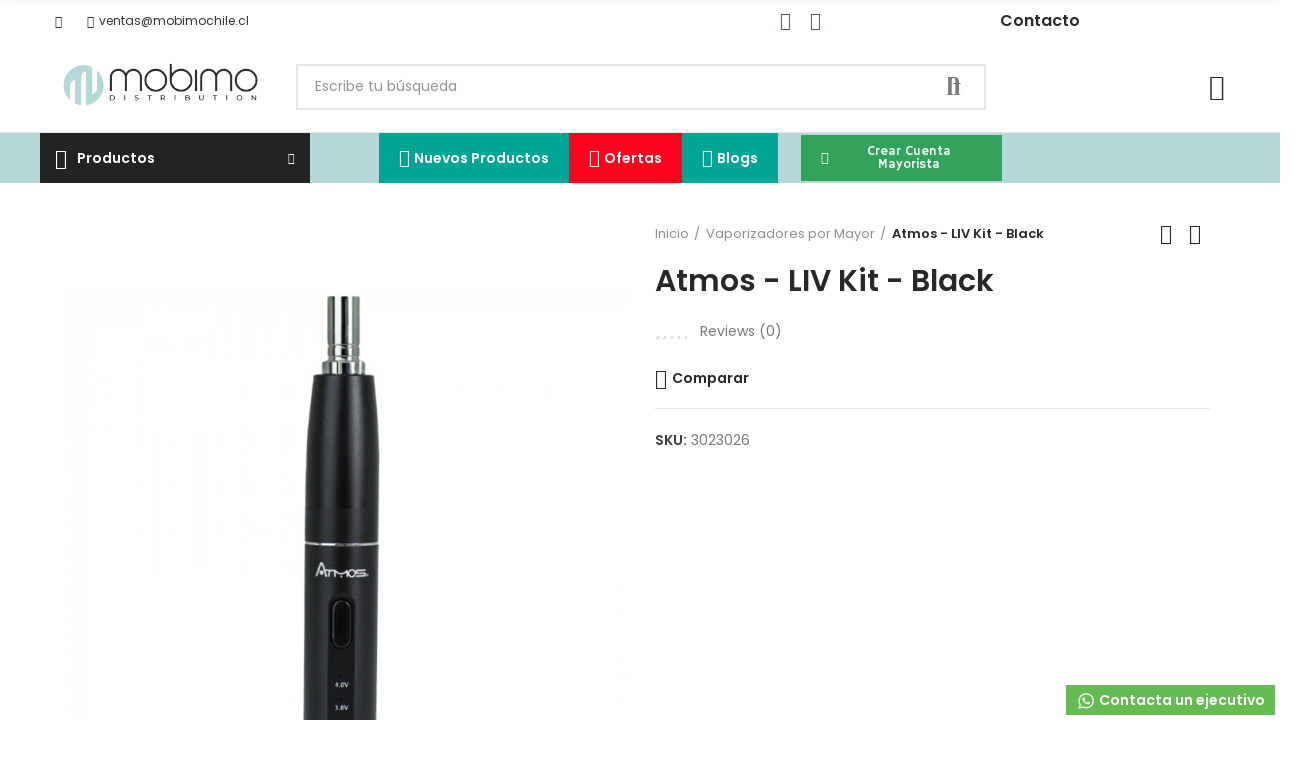

--- FILE ---
content_type: text/html; charset=utf-8
request_url: https://mobimochile.cl/vaporizadores-por-mayor/9973-atmos-liv-kit-black.html
body_size: 20999
content:
<!doctype html>
	<html lang="es">
		<head>
			
				
  <meta charset="utf-8">


  <meta http-equiv="x-ua-compatible" content="ie=edge">



	<link rel="canonical" href="https://mobimochile.cl/vaporizadores-por-mayor/9973-atmos-liv-kit-black.html">

  <title>Atmos - LIV Kit - Black</title>
  <meta name="description" content="">
  <meta name="keywords" content="">
      
        



  <meta name="viewport" content="width=device-width, initial-scale=1.0, user-scalable=0" />



  <link rel="icon" type="image/vnd.microsoft.icon" href="https://mobimochile.cl/img/favicon.ico?1642172512">
  <link rel="shortcut icon" type="image/x-icon" href="https://mobimochile.cl/img/favicon.ico?1642172512">

  <link href="https://fonts.googleapis.com/css?family=Poppins:100,100italic,200,200italic,300,300italic,400,400italic,500,500italic,600,600italic" rel="stylesheet">

    <link rel="stylesheet" href="https://mobimochile.cl/themes/akira-child-theme/assets/cache/theme-30b209503.css" type="text/css" media="all">




          <style type="text/css">.is_parent { padding-left: 15px !important;
}
.bot-oferta.dropdown-is-mega.current-menu-item > a { padding: 15px 20px !important; color: #fff !important;
}
.dropdown-is-mega { padding-left: 20px;
} #canvas-mini-cart > div.widget_shopping_cart.js-shopping-cart > div > div.widget_shopping_cart_bottom > div > div.card-block-btn > a.btn.btn-full.btn-primary { display: none;
} .elementor-12 .elementor-element.elementor-element-43409dd .menu-horizontal .item-level-0 { margin: 0 !important; padding: 0;
}
.contacto { padding: 0 20px !important;
}
</style>
                <!-- Global site tag (gtag.js) - Google Analytics -->
<script src="https://www.googletagmanager.com/gtag/js?id=G-SENHWT2F0E" type="text/javascript"></script>
<script type="text/javascript"><!--//--><![CDATA[//><!--
window.dataLayer = window.dataLayer || [];
  function gtag(){dataLayer.push(arguments);}
  gtag('js', new Date());

  gtag('config', 'G-SENHWT2F0E');
//--><!]]></script>


<!-- Google tag (gtag.js) -->
<script src="https://www.googletagmanager.com/gtag/js?id=G-H2MRJG5B59" type="text/javascript"></script>
<script type="text/javascript"><!--//--><![CDATA[//><!--
window.dataLayer = window.dataLayer || [];
  function gtag(){dataLayer.push(arguments);}
  gtag('js', new Date());

  gtag('config', 'G-H2MRJG5B59');
//--><!]]></script>
    <script async src="https://www.googletagmanager.com/gtag/js?id=G-3NK22DY7YS"></script>
<script>
  window.dataLayer = window.dataLayer || [];
  function gtag(){dataLayer.push(arguments);}
  gtag('js', new Date());
  gtag(
    'config',
    'G-3NK22DY7YS',
    {
      'debug_mode':false
                      }
  );
</script>

<link rel="stylesheet" href="https://mobimochile.cl/modules/axoncreator/assets/upload/css/post-12-1.css" type="text/css" media="all"><link rel="stylesheet" href="https://fonts.googleapis.com/css?family=Hammersmith+One:100,100italic,200,200italic,300,300italic,400,400italic,500,500italic,600,600italic,700,700italic,800,800italic,900,900italic" type="text/css" media="all"><style id="elementor-post-dynamic-12">/* Start custom CSS for axps-megamenu, class: .elementor-element-43409dd */.bot-oferta.dropdown-is-mega.current-menu-item > a {
    padding: 15px 20px !important;
    color: #fff !important;
}

.wrapper-menu-horizontal a.style_element_a_9, .wrapper-menu-vertical a.style_element_a_9, .wrapper-menu-column a.col_element_a_9, .wrapper-menu-mobile a.mo_element_a_9 {
    background-color: #ff021d;
    color: #fff !important;
    padding: 15px 20px !important;
}

.wrapper-menu-horizontal a.style_element_a_65, .wrapper-menu-vertical a.style_element_a_65, .wrapper-menu-column a.col_element_a_65, .wrapper-menu-mobile a.mo_element_a_65 {

    color: #fff !important;
    padding: 15px 20px !important;
}

.wrapper-menu-horizontal a.style_element_a_67, .wrapper-menu-vertical a.style_element_a_67, .wrapper-menu-column a.col_element_a_67, .wrapper-menu-mobile a.mo_element_a_67 {
    background-color: #00a593;
    color: #fff !important;
    padding: 15px 20px !important;
}/* End custom CSS */</style><link rel="stylesheet" href="https://mobimochile.cl/modules/axoncreator/assets/upload/css/post-4-1.css" type="text/css" media="all"><link rel="stylesheet" href="https://mobimochile.cl/modules/axoncreator/assets/upload/css/post-3-1.css" type="text/css" media="all"><link rel="stylesheet" href="https://mobimochile.cl/modules/axoncreator/assets/upload/css/post-9-1.css" type="text/css" media="all"><link rel="stylesheet" href="https://mobimochile.cl/modules/axoncreator/assets/upload/css/post-10-1.css" type="text/css" media="all"><link rel="stylesheet" href="https://mobimochile.cl/modules/axoncreator/assets/upload/css/post-5-1.css" type="text/css" media="all"><link rel="stylesheet" href="https://mobimochile.cl/modules/axoncreator/assets/upload/css/post-6-1.css" type="text/css" media="all"><link rel="stylesheet" href="https://mobimochile.cl/modules/axoncreator/assets/upload/css/post-8-1.css" type="text/css" media="all"><link rel="stylesheet" href="https://mobimochile.cl/modules/axoncreator/assets/upload/css/post-7-1.css" type="text/css" media="all">
<link rel="canonical" href="https://mobimochile.cl/vaporizadores-por-mayor/9973-atmos-liv-kit-black.html" />

	 

  

  <script type="text/javascript">
        var IdxrvalidatinguserFrontConfig = {"es17":true,"prefix":"IDXRVALIDATINGUSER_","is_b2bForm":false,"fieldsDependens":[],"img_path":"\/modules\/idxrvalidatinguser\/views\/img\/","notAllowedFileTranslation":"No se permite la extensi\u00f3n de archivo","b2bModeEnabled":"1","isb2bauto":"0","wholesaleForm":"0","showupload":"1","showalertvalidated":"1","enableNewsletterPrivacy":"1","modalOn":0,"wasClickRegister":false,"idFormRegister":"customer-form","isOpc":false,"alertdoc":"Su registro a\u00fan est\u00e1 pendiente de la validaci\u00f3n de un administrador una vez que la documentaci\u00f3n adjunta sea validada.","allowedextmsg":"Extensiones permitidas:pdf, doc, docx, xls, xlsx, txt, zip, rar, jpg, jpeg, png, gif","ajaxDisplayAddresForm":"https:\/\/mobimochile.cl\/module\/idxrvalidatinguser\/AjaxFront?ajax=1&token=8b00a2a7a074b81ce4975d23a0c91105","allowretailer":"0"};
        var elementorFrontendConfig = {"environmentMode":{"edit":false,"wpPreview":true},"is_rtl":false,"breakpoints":{"xs":0,"sm":480,"md":768,"lg":1025,"xl":1440,"xxl":1600},"version":"1.1.1","urls":{"assets":"https:\/\/mobimochile.cl\/modules\/axoncreator\/assets\/"},"settings":{"general":{"elementor_global_image_lightbox":"yes","elementor_enable_lightbox_in_editor":"yes"}}};
        var opAxonCreator = {"ajax":"\/\/mobimochile.cl\/module\/axoncreator\/ajax","contact":"\/\/mobimochile.cl\/module\/axoncreator\/contact","subscription":"\/\/mobimochile.cl\/module\/axoncreator\/subscription","cart":"\/\/mobimochile.cl\/module\/axoncreator\/cart","all_results_product":"View all product results","no_products":"No products found","languages":[],"currencies":[]};
        var opCompare = {"url":"\/\/mobimochile.cl\/module\/nrtcompare\/comparator","actions":"\/\/mobimochile.cl\/module\/nrtcompare\/actions","ids":[],"alert":{"add":"Comparar","view":"Comparar"}};
        var opPopUp = {"ajax":"\/\/mobimochile.cl\/module\/ps_emailsubscription\/subscription","time_dl":"3000","pp_start":false};
        var opReviews = {"actions":"\/\/mobimochile.cl\/module\/nrtreviews\/actions","login":"\/\/mobimochile.cl\/module\/nrtreviews\/login","fulness":[]};
        var opSearch = {"all_results_product":"View all product results","noProducts":"No se encontraron productos","count":"36","sku":"SKU:","divider":"Resultados","search_string":false,"current_category_id":0,"imageType":"small_default"};
        var opThemect = {"footer_fixed":"0","prev":"Prev","next":"Next","sidebar_sticky":"1"};
        var prestashop = {"cart":{"products":[],"totals":{"total":{"type":"total","label":"Total","amount":0,"value":"0\u00a0$"},"total_including_tax":{"type":"total","label":"Total (impuestos incl.)","amount":0,"value":"0\u00a0$"},"total_excluding_tax":{"type":"total","label":"Total (impuestos excl.)","amount":0,"value":"0\u00a0$"}},"subtotals":{"products":{"type":"products","label":"Subtotal","amount":0,"value":"0\u00a0$"},"discounts":null,"shipping":{"type":"shipping","label":"Transporte","amount":0,"value":""},"tax":null},"products_count":0,"summary_string":"0 art\u00edculos","vouchers":{"allowed":1,"added":[]},"discounts":[],"minimalPurchase":300000,"minimalPurchaseRequired":"Se necesita una compra m\u00ednima total de 300.000\u00a0$ (impuestos exc.) para validar su pedido. En este momento el valor total de su carrito es de 0\u00a0$ (impuestos exc.)."},"currency":{"name":"Peso chileno","iso_code":"CLP","iso_code_num":"152","sign":"$"},"customer":{"lastname":null,"firstname":null,"email":null,"birthday":null,"newsletter":null,"newsletter_date_add":null,"optin":null,"website":null,"company":null,"siret":null,"ape":null,"is_logged":false,"gender":{"type":null,"name":null},"addresses":[]},"language":{"name":"Espa\u00f1ol (Spanish)","iso_code":"es","locale":"es-ES","language_code":"es","is_rtl":"0","date_format_lite":"d\/m\/Y","date_format_full":"d\/m\/Y H:i:s","id":1},"page":{"title":"","canonical":null,"meta":{"title":"Atmos - LIV Kit - Black","description":"","keywords":"","robots":"index"},"page_name":"product","body_classes":{"lang-es":true,"lang-rtl":false,"country-CL":true,"currency-CLP":true,"layout-full-width":true,"page-product":true,"tax-display-enabled":true,"product-id-9973":true,"product-Atmos - LIV Kit - Black":true,"product-id-category-249":true,"product-id-manufacturer-2":true,"product-id-supplier-0":true,"product-available-for-order":true},"admin_notifications":[]},"shop":{"name":"Mobimo","logo":"https:\/\/mobimochile.cl\/img\/mobimo-logo-1642172242.jpg","stores_icon":"https:\/\/mobimochile.cl\/img\/logo_stores.png","favicon":"https:\/\/mobimochile.cl\/img\/favicon.ico"},"urls":{"base_url":"https:\/\/mobimochile.cl\/","current_url":"https:\/\/mobimochile.cl\/vaporizadores-por-mayor\/9973-atmos-liv-kit-black.html","shop_domain_url":"https:\/\/mobimochile.cl","img_ps_url":"https:\/\/mobimochile.cl\/img\/","img_cat_url":"https:\/\/mobimochile.cl\/img\/c\/","img_lang_url":"https:\/\/mobimochile.cl\/img\/l\/","img_prod_url":"https:\/\/mobimochile.cl\/img\/p\/","img_manu_url":"https:\/\/mobimochile.cl\/img\/m\/","img_sup_url":"https:\/\/mobimochile.cl\/img\/su\/","img_ship_url":"https:\/\/mobimochile.cl\/img\/s\/","img_store_url":"https:\/\/mobimochile.cl\/img\/st\/","img_col_url":"https:\/\/mobimochile.cl\/img\/co\/","img_url":"https:\/\/mobimochile.cl\/themes\/akira-child-theme\/assets\/img\/","css_url":"https:\/\/mobimochile.cl\/themes\/akira-child-theme\/assets\/css\/","js_url":"https:\/\/mobimochile.cl\/themes\/akira-child-theme\/assets\/js\/","pic_url":"https:\/\/mobimochile.cl\/upload\/","pages":{"address":"https:\/\/mobimochile.cl\/direccion","addresses":"https:\/\/mobimochile.cl\/direcciones","authentication":"https:\/\/mobimochile.cl\/iniciar-sesion","cart":"https:\/\/mobimochile.cl\/carrito","category":"https:\/\/mobimochile.cl\/index.php?controller=category","cms":"https:\/\/mobimochile.cl\/index.php?controller=cms","contact":"https:\/\/mobimochile.cl\/contactenos","discount":"https:\/\/mobimochile.cl\/descuento","guest_tracking":"https:\/\/mobimochile.cl\/seguimiento-pedido-invitado","history":"https:\/\/mobimochile.cl\/historial-compra","identity":"https:\/\/mobimochile.cl\/datos-personales","index":"https:\/\/mobimochile.cl\/","my_account":"https:\/\/mobimochile.cl\/mi-cuenta","order_confirmation":"https:\/\/mobimochile.cl\/confirmacion-pedido","order_detail":"https:\/\/mobimochile.cl\/index.php?controller=order-detail","order_follow":"https:\/\/mobimochile.cl\/seguimiento-pedido","order":"https:\/\/mobimochile.cl\/pedido","order_return":"https:\/\/mobimochile.cl\/index.php?controller=order-return","order_slip":"https:\/\/mobimochile.cl\/facturas-abono","pagenotfound":"https:\/\/mobimochile.cl\/pagina-no-encontrada","password":"https:\/\/mobimochile.cl\/recuperar-contrase\u00f1a","pdf_invoice":"https:\/\/mobimochile.cl\/index.php?controller=pdf-invoice","pdf_order_return":"https:\/\/mobimochile.cl\/index.php?controller=pdf-order-return","pdf_order_slip":"https:\/\/mobimochile.cl\/index.php?controller=pdf-order-slip","prices_drop":"https:\/\/mobimochile.cl\/ofertas-mobimo","product":"https:\/\/mobimochile.cl\/index.php?controller=product","search":"https:\/\/mobimochile.cl\/busqueda","sitemap":"https:\/\/mobimochile.cl\/mapa del sitio","stores":"https:\/\/mobimochile.cl\/tiendas","supplier":"https:\/\/mobimochile.cl\/proveedor","register":"https:\/\/mobimochile.cl\/iniciar-sesion?create_account=1","order_login":"https:\/\/mobimochile.cl\/pedido?login=1"},"alternative_langs":[],"theme_assets":"\/themes\/akira-child-theme\/assets\/","actions":{"logout":"https:\/\/mobimochile.cl\/?mylogout="},"no_picture_image":{"bySize":{"rectangular_cart_default":{"url":"https:\/\/mobimochile.cl\/img\/p\/es-default-rectangular_cart_default.jpg","width":126,"height":84},"square_cart_default":{"url":"https:\/\/mobimochile.cl\/img\/p\/es-default-square_cart_default.jpg","width":125,"height":125},"cart_default":{"url":"https:\/\/mobimochile.cl\/img\/p\/es-default-cart_default.jpg","width":125,"height":155},"rectangular_small_default":{"url":"https:\/\/mobimochile.cl\/img\/p\/es-default-rectangular_small_default.jpg","width":192,"height":128},"square_small_default":{"url":"https:\/\/mobimochile.cl\/img\/p\/es-default-square_small_default.jpg","width":190,"height":190},"small_default":{"url":"https:\/\/mobimochile.cl\/img\/p\/es-default-small_default.jpg","width":190,"height":236},"rectangular_home_default":{"url":"https:\/\/mobimochile.cl\/img\/p\/es-default-rectangular_home_default.jpg","width":390,"height":260},"square_home_default":{"url":"https:\/\/mobimochile.cl\/img\/p\/es-default-square_home_default.jpg","width":390,"height":390},"home_default":{"url":"https:\/\/mobimochile.cl\/img\/p\/es-default-home_default.jpg","width":390,"height":484},"rectangular_medium_default":{"url":"https:\/\/mobimochile.cl\/img\/p\/es-default-rectangular_medium_default.jpg","width":600,"height":400},"rectangular_large_default":{"url":"https:\/\/mobimochile.cl\/img\/p\/es-default-rectangular_large_default.jpg","width":696,"height":464},"square_medium_default":{"url":"https:\/\/mobimochile.cl\/img\/p\/es-default-square_medium_default.jpg","width":600,"height":600},"medium_default":{"url":"https:\/\/mobimochile.cl\/img\/p\/es-default-medium_default.jpg","width":600,"height":745},"square_large_default":{"url":"https:\/\/mobimochile.cl\/img\/p\/es-default-square_large_default.jpg","width":700,"height":700},"large_default":{"url":"https:\/\/mobimochile.cl\/img\/p\/es-default-large_default.jpg","width":700,"height":869}},"small":{"url":"https:\/\/mobimochile.cl\/img\/p\/es-default-rectangular_cart_default.jpg","width":126,"height":84},"medium":{"url":"https:\/\/mobimochile.cl\/img\/p\/es-default-square_home_default.jpg","width":390,"height":390},"large":{"url":"https:\/\/mobimochile.cl\/img\/p\/es-default-large_default.jpg","width":700,"height":869},"legend":""}},"configuration":{"display_taxes_label":true,"display_prices_tax_incl":false,"is_catalog":true,"show_prices":false,"opt_in":{"partner":false},"quantity_discount":{"type":"discount","label":"Descuento unitario"},"voucher_enabled":1,"return_enabled":0},"field_required":{"optin":"El campo optin es requerido."},"breadcrumb":{"links":[{"title":"Inicio","url":"https:\/\/mobimochile.cl\/"},{"title":"Vaporizadores por Mayor","url":"https:\/\/mobimochile.cl\/249-vaporizadores-por-mayor"},{"title":"Atmos - LIV Kit - Black","url":"https:\/\/mobimochile.cl\/vaporizadores-por-mayor\/9973-atmos-liv-kit-black.html"}],"count":3},"link":{"protocol_link":"https:\/\/","protocol_content":"https:\/\/"},"time":1768954333,"static_token":"0e5c9ca2d9d3ac0ba3c71cfaad6fbc84","token":"8b00a2a7a074b81ce4975d23a0c91105","debug":false};
        var psemailsubscription_subscription = "https:\/\/mobimochile.cl\/module\/ps_emailsubscription\/subscription";
        var psr_icon_color = "#F19D76";
        var slider_width = "170";
      </script>


			
  <meta property="og:type" content="product">
  <meta property="og:url" content="https://mobimochile.cl/vaporizadores-por-mayor/9973-atmos-liv-kit-black.html">
  <meta property="og:title" content="Atmos - LIV Kit - Black">
  <meta property="og:site_name" content="Mobimo">
  <meta property="og:description" content="">
  <meta property="og:image" content="https://mobimochile.cl/3445-large_default/atmos-liv-kit-black.jpg">
    
		</head>

		<body id="product" class="lang-es country-cl currency-clp layout-full-width page-product tax-display-enabled product-id-9973 product-atmos-liv-kit-black product-id-category-249 product-id-manufacturer-2 product-id-supplier-0 product-available-for-order wide cart-is-empty col-space-lg-0 product-label-circle">
			
			  
			
			<main>
				
									      
				<header id="header">
					
						
	<div class="header-banner">
		
	</div>

<nav class="header-nav">
	<div class="container container-parent">
		<div class="row">
			<div class="col-xs-12">
				<div id="site_width"></div>
			</div>
		</div>
		<div class="row">
			<div class="col-md-5 col-xs-12 left-nav">
				
			</div>
			<div class="col-md-7 col-xs-12 right-nav">
				
			</div>
		</div>
	</div>
</nav>

	<div class="header-top">
		<div class="container container-parent">
			<div class="row">
				<div class="col-xs-12">
					
				</div>
			</div>
		</div>
	</div>
		<div id="header-normal">		<div data-elementor-type="post" data-elementor-id="12" class="elementor elementor-12" data-elementor-settings="[]">
							<div class="elementor-inner">
					<div class="elementor-section-wrap">
								<section class="elementor-element elementor-element-rhktdjv elementor-section-boxed elementor-section-height-default elementor-section-height-default elementor-section elementor-top-section" data-id="rhktdjv" data-element_type="section">
						<div class="elementor-container elementor-column-gap-no">
				<div class="elementor-row">
				<div class="elementor-element elementor-element-peyfuur elementor-column elementor-col-33 elementor-top-column" data-id="peyfuur" data-element_type="column">
			<div class="elementor-column-wrap  elementor-element-populated">
					<div class="elementor-widget-wrap">
				<div class="elementor-element elementor-element-17bkcp1 elementor-widget__width-auto elementor-widget elementor-widget-button" data-id="17bkcp1" data-element_type="widget" data-widget_type="button.default">
				<div class="elementor-widget-container">
					<div class="elementor-button-wrapper">
			<a href="tel:56944174634" class="elementor-button-link elementor-button elementor-size-sm" role="button">
						<span class="elementor-button-content-wrapper">
						<span class="elementor-button-icon elementor-align-icon-left">
				<i aria-hidden="true" class="fas fa-headphones"></i>			</span>
						<span class="elementor-button-text"></span>
		</span>
					</a>
		</div>
				</div>
				</div>
				<div class="elementor-element elementor-element-64wlelg elementor-widget__width-auto elementor-widget elementor-widget-button" data-id="64wlelg" data-element_type="widget" data-widget_type="button.default">
				<div class="elementor-widget-container">
					<div class="elementor-button-wrapper">
			<a href="mailtio:hola@mobimochile.cl" class="elementor-button-link elementor-button elementor-size-sm" role="button">
						<span class="elementor-button-content-wrapper">
						<span class="elementor-button-icon elementor-align-icon-left">
				<i aria-hidden="true" class="far fa-envelope"></i>			</span>
						<span class="elementor-button-text"><span class="__cf_email__" data-cfemail="7c0a1912081d0f3c11131e1511131f14151019521f10">[email&#160;protected]</span></span>
		</span>
					</a>
		</div>
				</div>
				</div>
						</div>
			</div>
		</div>
				<div class="elementor-element elementor-element-fntmchp elementor-column elementor-col-33 elementor-top-column" data-id="fntmchp" data-element_type="column">
			<div class="elementor-column-wrap  elementor-element-populated">
					<div class="elementor-widget-wrap">
				<div class="elementor-element elementor-element-82096c9 elementor-shape-circle elementor-widget elementor-widget-social-icons" data-id="82096c9" data-element_type="widget" data-widget_type="social-icons.default">
				<div class="elementor-widget-container">
					<div class="elementor-social-icons-wrapper">
							<a href="https://www.instagram.com/mobimochile/" class="elementor-icon elementor-social-icon elementor-social-icon-instagram elementor-repeater-item-6eedf8e" target="_blank">
					<span class="elementor-screen-only">Instagram</span>
					<i class="fab fa-instagram"></i>				</a>
							<a href="https://www.facebook.com/MobimoChile/" class="elementor-icon elementor-social-icon elementor-social-icon-facebook-f elementor-repeater-item-b26763b" target="_blank">
					<span class="elementor-screen-only">Facebook-f</span>
					<i class="fab fa-facebook-f"></i>				</a>
					</div>
				</div>
				</div>
						</div>
			</div>
		</div>
				<div class="elementor-element elementor-element-olwmzbg elementor-column elementor-col-33 elementor-top-column" data-id="olwmzbg" data-element_type="column">
			<div class="elementor-column-wrap  elementor-element-populated">
					<div class="elementor-widget-wrap">
				<div class="elementor-element elementor-element-62340a6 elementor-widget elementor-widget-heading" data-id="62340a6" data-element_type="widget" data-widget_type="heading.default">
				<div class="elementor-widget-container">
			<h6 class="elementor-heading-title elementor-size-default"><a href="https://mobimochile.cl/contactenos">Contacto</a></h6>		</div>
				</div>
						</div>
			</div>
		</div>
						</div>
			</div>
		</section>
				<section class="elementor-element elementor-element-fnesqge elementor-section-height-min-height elementor-section-content-middle hidden-md-down elementor-section-boxed elementor-section-height-default elementor-section-items-middle elementor-section elementor-top-section" data-id="fnesqge" data-element_type="section" data-settings="{&quot;background_background&quot;:&quot;none&quot;}">
						<div class="elementor-container elementor-column-gap-no">
				<div class="elementor-row">
				<div class="elementor-element elementor-element-wuhhgpg elementor-column elementor-col-33 elementor-top-column" data-id="wuhhgpg" data-element_type="column">
			<div class="elementor-column-wrap  elementor-element-populated">
					<div class="elementor-widget-wrap">
				<div class="elementor-element elementor-element-nanvxtr elementor-widget elementor-widget-image" data-id="nanvxtr" data-element_type="widget" data-widget_type="image.default">
				<div class="elementor-widget-container">
					<div class="elementor-image">
											<a href="https://mobimochile.cl" data-elementor-open-lightbox="">
							<img src="https://mobimochile.cl/img/cms/mobimo-logo-apaisado_Mesa-de-trabajo-1-_2_.webp" title="" alt="" />								</a>
											</div>
				</div>
				</div>
						</div>
			</div>
		</div>
				<div class="elementor-element elementor-element-ndqptio elementor-column elementor-col-33 elementor-top-column" data-id="ndqptio" data-element_type="column">
			<div class="elementor-column-wrap  elementor-element-populated">
					<div class="elementor-widget-wrap">
				<div class="elementor-element elementor-element-uxkftnm elementor-widget__width-auto elementor-widget elementor-widget-axps-search" data-id="uxkftnm" data-element_type="widget" data-widget_type="axps-search.default">
				<div class="elementor-widget-container">
			<div class="search-widget search-wrapper">
	<form class="search-form has-ajax-search " method="get" action="//mobimochile.cl/busqueda">
		<div class="wrapper-form">
			<input type="hidden" name="order" value="product.position.desc" />
			<input type="text" class="query" placeholder="Escribe tu búsqueda" value="" name="s" required />
							<input name="c" value="0" type="hidden">
						<button type="submit" class="search-submit">
				Buscar
			</button>
		</div>
	</form>
	<div class="search-results-wrapper"><div class="wrapper-scroll"><div class="search-results wrapper-scroll-content"></div></div></div>
</div>		</div>
				</div>
						</div>
			</div>
		</div>
				<div class="elementor-element elementor-element-wyklzfj elementor-column elementor-col-33 elementor-top-column" data-id="wyklzfj" data-element_type="column">
			<div class="elementor-column-wrap  elementor-element-populated">
					<div class="elementor-widget-wrap">
				<div class="elementor-element elementor-element-wopxdkz elementor-widget__width-auto button-layout-icon elementor-widget elementor-widget-axps-my-account" data-id="wopxdkz" data-element_type="widget" data-widget_type="axps-my-account.default">
				<div class="elementor-widget-container">
			<a class="btn-canvas btn-canvas-account" href="javascript:void(0)" data-toggle="canvas-widget" data-target="#canvas-my-account" title="My Account"><i class="las la-user"></i><span class="btn-canvas-text">My Account</span></a>		</div>
				</div>
						</div>
			</div>
		</div>
						</div>
			</div>
		</section>
				<section class="elementor-element elementor-element-lneomak elementor-section-content-middle hidden-md-down elementor-section-boxed elementor-section-height-default elementor-section-height-default elementor-section elementor-top-section" data-id="lneomak" data-element_type="section" data-settings="{&quot;background_background&quot;:&quot;classic&quot;}">
						<div class="elementor-container elementor-column-gap-no">
				<div class="elementor-row">
				<div class="elementor-element elementor-element-afa451a elementor-column elementor-col-25 elementor-top-column" data-id="afa451a" data-element_type="column">
			<div class="elementor-column-wrap  elementor-element-populated">
					<div class="elementor-widget-wrap">
				<div class="elementor-element elementor-element-d207e1a elementor-widget__width-auto axps-menu-has-text elementor-widget elementor-widget-axps-megamenu" data-id="d207e1a" data-element_type="widget" data-widget_type="axps-megamenu.default">
				<div class="elementor-widget-container">
				<div class="wrapper-menu-vertical">		
		<div class="menu-vertical-title">
			<i class="la la-bars"></i>											
			<span>Productos</span>
		</div>
		
<ul class="nrt_mega_menu menu-vertical">
						<li class="nrt_mega_7 item-level-0 element_li_depth_0 submenu_position_1 is_parent" >
			<a href="https://mobimochile.cl/249-vaporizadores-por-mayor" class="style_element_a_7 element_a_depth_0 is_parent" title="Vaporizadores por Mayor"><span>Vaporizadores por Mayor</span><span class="triangle"></span></a>
							
	<div class="menu_sub style_wide sub-menu-dropdown" style="width: 60vw">
					<div class="row m_column_row">
																										<div class="nrt_mega_column_14 col-md-12">
																																<div class="nrt_mega_block_45">
								<div class="row">
																	<div class="col-md-12">
																				<ul class="element_ul_depth_1">
											<li class="element_li_depth_1">
												<a href="https://mobimochile.cl/250-vaporizador-electronico" title="Vaporizador Electronico"  class="element_a_depth_1 element_a_item">Vaporizador Electronico</a>
																							</li>
										</ul>	
									</div>
																		</div><div class="row">
																										<div class="col-md-12">
																				<ul class="element_ul_depth_1">
											<li class="element_li_depth_1">
												<a href="https://mobimochile.cl/253-herbales-por-mayor" title="Herbales"  class="element_a_depth_1 element_a_item">Herbales</a>
																							</li>
										</ul>	
									</div>
																		</div><div class="row">
																										<div class="col-md-12">
																				<ul class="element_ul_depth_1">
											<li class="element_li_depth_1">
												<a href="https://mobimochile.cl/263-multiproposito" title="Multipropósito"  class="element_a_depth_1 element_a_item">Multipropósito</a>
																							</li>
										</ul>	
									</div>
																		</div><div class="row">
																										<div class="col-md-12">
																				<ul class="element_ul_depth_1">
											<li class="element_li_depth_1">
												<a href="https://mobimochile.cl/258-accesorios-y-mas" title="Accesorios y Más"  class="element_a_depth_1 element_a_item">Accesorios y Más</a>
																							</li>
										</ul>	
									</div>
																		</div><div class="row">
																										<div class="col-md-12">
																				<ul class="element_ul_depth_1">
											<li class="element_li_depth_1">
												<a href="https://mobimochile.cl/262-repuestos" title="Repuestos"  class="element_a_depth_1 element_a_item">Repuestos</a>
																							</li>
										</ul>	
									</div>
																		</div><div class="row">
																										<div class="col-md-12">
																				<ul class="element_ul_depth_1">
											<li class="element_li_depth_1">
												<a href="https://mobimochile.cl/268-vape-desechables" title="Vape Desechables"  class="element_a_depth_1 element_a_item">Vape Desechables</a>
																							</li>
										</ul>	
									</div>
																		</div><div class="row">
																										<div class="col-md-12">
																				<ul class="element_ul_depth_1">
											<li class="element_li_depth_1">
												<a href="https://mobimochile.cl/259-concentrados" title="Concentrados"  class="element_a_depth_1 element_a_item">Concentrados</a>
																							</li>
										</ul>	
									</div>
																		</div><div class="row">
																										<div class="col-md-12">
																				<ul class="element_ul_depth_1">
											<li class="element_li_depth_1">
												<a href="https://mobimochile.cl/1993-yocan" title="Yocan"  class="element_a_depth_1 element_a_item">Yocan</a>
																							</li>
										</ul>	
									</div>
																									</div>
								</div>
																						</div>
										</div>
			</div>
						</li>
							<li class="nrt_mega_17 item-level-0 element_li_depth_0 submenu_position_1 is_parent" >
			<a href="https://mobimochile.cl/247-parafernalia-al-por-mayor" class="style_element_a_17 element_a_depth_0 is_parent" title="Parafernalia al por mayor"><span>Parafernalia</span><span class="triangle"></span></a>
							
	<div class="menu_sub style_wide sub-menu-dropdown" style="width: 60vw">
					<div class="row m_column_row">
																										<div class="nrt_mega_column_22 col-md-4">
																																<div class="nrt_mega_block_52">
																		<ul class="element_ul_depth_1">
										<li class="element_li_depth_1 no-gutters">
											<a href="https://mobimochile.cl/276-pipas-al-por-mayor" title="Pipas al por mayor"  class="style_element_a_52 element_a_depth_1 element_a_item">Pipas al por mayor</a>
																					</li>
									</ul>	
								</div>
																						</div>
																											<div class="nrt_mega_column_23 col-md-4">
																																<div class="nrt_mega_block_53">
																		<ul class="element_ul_depth_1">
										<li class="element_li_depth_1 no-gutters">
											<a href="https://mobimochile.cl/288-parafernalia-por-mayor" title="Accesorios parafernalia"  class="style_element_a_53 element_a_depth_1 element_a_item">Accesorios parafernalia</a>
																																															
		<ul class="element_ul_depth_2 p_granditem_1 row">
					<li class="element_li_depth_2 granditem_0 p_granditem_1 col-lg-12">
        	<div class="menu_a_wrap">
                <a href="https://mobimochile.cl/256-sopletes" title="Sopletes" class="element_a_depth_2 element_a_item "><i class="las la-angle-right list_arrow hidden"></i>Sopletes</a>
                        	</div>   
				</li>
					<li class="element_li_depth_2 granditem_0 p_granditem_1 col-lg-12">
        	<div class="menu_a_wrap">
                <a href="https://mobimochile.cl/279-contenedores" title="Contenedores" class="element_a_depth_2 element_a_item "><i class="las la-angle-right list_arrow hidden"></i>Contenedores</a>
                        	</div>   
				</li>
					<li class="element_li_depth_2 granditem_0 p_granditem_1 col-lg-12">
        	<div class="menu_a_wrap">
                <a href="https://mobimochile.cl/281-bandejas" title="Bandejas" class="element_a_depth_2 element_a_item "><i class="las la-angle-right list_arrow hidden"></i>Bandejas</a>
                        	</div>   
				</li>
					<li class="element_li_depth_2 granditem_0 p_granditem_1 col-lg-12">
        	<div class="menu_a_wrap">
                <a href="https://mobimochile.cl/285-moledores" title="Moledores" class="element_a_depth_2 element_a_item "><i class="las la-angle-right list_arrow hidden"></i>Moledores</a>
                        	</div>   
				</li>
					<li class="element_li_depth_2 granditem_0 p_granditem_1 col-lg-12">
        	<div class="menu_a_wrap">
                <a href="https://mobimochile.cl/280-quemadores" title="Quemadores" class="element_a_depth_2 element_a_item "><i class="las la-angle-right list_arrow hidden"></i>Quemadores</a>
                        	</div>   
				</li>
					<li class="element_li_depth_2 granditem_0 p_granditem_1 col-lg-12">
        	<div class="menu_a_wrap">
                <a href="https://mobimochile.cl/248-bolsas-hermeticas" title="Bolsas Hermeticas" class="element_a_depth_2 element_a_item "><i class="las la-angle-right list_arrow hidden"></i>Bolsas Hermeticas</a>
                        	</div>   
				</li>
		</ul>
																					</li>
									</ul>	
								</div>
																						</div>
																											<div class="nrt_mega_column_21 col-md-4">
																																<div class="nrt_mega_block_51">
																		<ul class="element_ul_depth_1">
										<li class="element_li_depth_1 no-gutters">
											<a href="https://mobimochile.cl/282-bongs-al-por-mayor" title="Bongs al por mayor"  class="style_element_a_51 element_a_depth_1 element_a_item">Bongs al por mayor</a>
																					</li>
									</ul>	
								</div>
																																																				</div>
										</div>
			</div>
						</li>
							<li class="nrt_mega_35 item-level-0 element_li_depth_0 submenu_position_0 is_parent" >
			<a href="https://mobimochile.cl/245-extracciones-para-vapers" class="style_element_a_35 element_a_depth_0 is_parent" title="Extracciones para Vapers"><span>Extracciones para Vapers</span><span class="triangle"></span></a>
							
	<div class="menu_sub style_wide sub-menu-dropdown" style="width: 500px">
					<div class="row m_column_row">
																										<div class="nrt_mega_column_36 col-md-12">
																																<div class="nrt_mega_block_88">
																		<ul class="element_ul_depth_1">
										<li class="element_li_depth_1 no-gutters">
											<a href="https://mobimochile.cl/246-baterias" title="Baterías"  class="style_element_a_88 element_a_depth_1 element_a_item">Baterías</a>
																					</li>
									</ul>	
								</div>
																																													<div class="nrt_mega_block_89">
																		<ul class="element_ul_depth_1">
										<li class="element_li_depth_1 no-gutters">
											<a href="https://mobimochile.cl/261-diluyentes" title="Diluyentes"  class="style_element_a_89 element_a_depth_1 element_a_item">Diluyentes</a>
																					</li>
									</ul>	
								</div>
																																													<div class="nrt_mega_block_90">
																		<ul class="element_ul_depth_1">
										<li class="element_li_depth_1 no-gutters">
											<a href="https://mobimochile.cl/264-cartridges" title="Cartridges"  class="style_element_a_90 element_a_depth_1 element_a_item">Cartridges</a>
																					</li>
									</ul>	
								</div>
																																													<div class="nrt_mega_block_91">
																		<ul class="element_ul_depth_1">
										<li class="element_li_depth_1 no-gutters">
											<a href="https://mobimochile.cl/265-terpenos" title="Terpenos"  class="style_element_a_91 element_a_depth_1 element_a_item">Terpenos</a>
																					</li>
									</ul>	
								</div>
																						</div>
										</div>
			</div>
						</li>
							<li class="nrt_mega_23 item-level-0 element_li_depth_0 submenu_position_1 is_parent" >
			<a href="https://mobimochile.cl/251-e-liquid" class="style_element_a_23 element_a_depth_0 is_parent" title="E-Liquid"><span>E-Liquids</span><span class="triangle"></span></a>
							
	<div class="menu_sub style_wide sub-menu-dropdown" style="width: 60vw">
					<div class="row m_column_row">
																										<div class="nrt_mega_column_24 col-md-12">
																																<div class="nrt_mega_block_86">
																		<ul class="element_ul_depth_1">
										<li class="element_li_depth_1 no-gutters">
											<a href="https://mobimochile.cl/294-pacha" title="PACHA"  class="style_element_a_86 element_a_depth_1 element_a_item">PACHA</a>
																					</li>
									</ul>	
								</div>
																																													<div class="nrt_mega_block_93">
																		<ul class="element_ul_depth_1">
										<li class="element_li_depth_1 no-gutters">
											<a href="https://mobimochile.cl/398-ruthless" title="RUTHLESS"  class="style_element_a_93 element_a_depth_1 element_a_item">RUTHLESS</a>
																					</li>
									</ul>	
								</div>
																																													<div class="nrt_mega_block_94">
																		<ul class="element_ul_depth_1">
										<li class="element_li_depth_1 no-gutters">
											<a href="javascript:void(0)" title="HANGSEN"  class="style_element_a_94 element_a_depth_1 element_a_item">HANGSEN</a>
																					</li>
									</ul>	
								</div>
																																													<div class="nrt_mega_block_95">
																		<ul class="element_ul_depth_1">
										<li class="element_li_depth_1 no-gutters">
											<a href="https://mobimochile.cl/275-nasty-juice" title="Nasty Juice"  class="style_element_a_95 element_a_depth_1 element_a_item">Nasty Juice</a>
																					</li>
									</ul>	
								</div>
																																													<div class="nrt_mega_block_69">
																		<ul class="element_ul_depth_1">
										<li class="element_li_depth_1 no-gutters">
											<a href="https://mobimochile.cl/381-cloud-nurdz" title="Cloud Nurdz"  class="style_element_a_69 element_a_depth_1 element_a_item">Cloud Nurdz</a>
																					</li>
									</ul>	
								</div>
																						</div>
										</div>
			</div>
						</li>
				</ul>	</div>
		</div>
				</div>
						</div>
			</div>
		</div>
				<div class="elementor-element elementor-element-b579e00 elementor-column elementor-col-25 elementor-top-column" data-id="b579e00" data-element_type="column">
			<div class="elementor-column-wrap  elementor-element-populated">
					<div class="elementor-widget-wrap">
				<div class="elementor-element elementor-element-43409dd elementor-widget__width-auto elementor-widget elementor-widget-axps-megamenu" data-id="43409dd" data-element_type="widget" data-widget_type="axps-megamenu.default">
				<div class="elementor-widget-container">
				<div class="wrapper-menu-horizontal">
			
<ul class="nrt_mega_menu menu-horizontal element_ul_depth_0">
					<li class="nrt_mega_65 item-level-0 element_li_depth_0 submenu_position_0 bot-oferta dropdown-is-mega">
			<a href="https://mobimochile.cl/novedades" class="style_element_a_65 element_a_depth_0" title="New products"><i class="las la-fire-alt"></i><span>Nuevos Productos</span></a>
					</li>
					<li class="nrt_mega_9 item-level-0 element_li_depth_0 submenu_position_0 bot-oferta dropdown-is-mega">
			<a href="https://mobimochile.cl/400-ofertas-mobimo" class="style_element_a_9 element_a_depth_0" title="Ofertas"><i class="las la-fire-alt"></i><span>Ofertas</span></a>
					</li>
					<li class="nrt_mega_67 item-level-0 element_li_depth_0 submenu_position_0 dropdown-is-mega">
			<a href="https://mobimochile.cl/blog.html" class="style_element_a_67 element_a_depth_0" title="Blog"><i class="las la-edit"></i><span>Blogs</span></a>
					</li>
	</ul>	</div>
		</div>
				</div>
						</div>
			</div>
		</div>
				<div class="elementor-element elementor-element-a2176d8 elementor-column elementor-col-25 elementor-top-column" data-id="a2176d8" data-element_type="column">
			<div class="elementor-column-wrap  elementor-element-populated">
					<div class="elementor-widget-wrap">
				<div class="elementor-element elementor-element-8b4ee4c elementor-button-success elementor-align-right animated-fast elementor-widget__width-inherit elementor-invisible elementor-widget elementor-widget-button" data-id="8b4ee4c" data-element_type="widget" data-settings="{&quot;_animation&quot;:&quot;none&quot;,&quot;_animation_delay&quot;:100}" data-widget_type="button.default">
				<div class="elementor-widget-container">
					<div class="elementor-button-wrapper">
			<a href="https://mobimochile.cl/iniciar-sesion?create_account=1" class="elementor-button-link elementor-button elementor-size-xs" role="button">
						<span class="elementor-button-content-wrapper">
						<span class="elementor-button-icon elementor-align-icon-left">
				<i aria-hidden="true" class="far fa-id-card"></i>			</span>
						<span class="elementor-button-text">Crear Cuenta Mayorista</span>
		</span>
					</a>
		</div>
				</div>
				</div>
						</div>
			</div>
		</div>
				<div class="elementor-element elementor-element-61b2372 elementor-column elementor-col-25 elementor-top-column" data-id="61b2372" data-element_type="column">
			<div class="elementor-column-wrap">
					<div class="elementor-widget-wrap">
						</div>
			</div>
		</div>
						</div>
			</div>
		</section>
				<section class="elementor-element elementor-element-7tix6up elementor-section-content-middle elementor-hidden-desktop elementor-section-boxed elementor-section-height-default elementor-section-height-default elementor-section elementor-top-section" data-id="7tix6up" data-element_type="section" data-settings="{&quot;background_background&quot;:&quot;none&quot;}">
						<div class="elementor-container elementor-column-gap-no">
				<div class="elementor-row">
				<div class="elementor-element elementor-element-5hzwtpd elementor-column elementor-col-33 elementor-top-column" data-id="5hzwtpd" data-element_type="column">
			<div class="elementor-column-wrap  elementor-element-populated">
					<div class="elementor-widget-wrap">
				<div class="elementor-element elementor-element-qyzl5eo elementor-widget__width-auto button-layout-icon elementor-widget elementor-widget-axps-megamenu" data-id="qyzl5eo" data-element_type="widget" data-widget_type="axps-megamenu.default">
				<div class="elementor-widget-container">
			<a class="btn-canvas btn-canvas-menu" href="javascript:void(0)" data-toggle="canvas-widget" data-target="#canvas-menu-mobile" title="Menu">
	<i class="las la-bars"></i>	<span class="btn-canvas-text">Menu</span>
</a>		</div>
				</div>
				<div class="elementor-element elementor-element-hgb3l06 elementor-widget__width-initial elementor-widget-mobile__width-initial elementor-widget elementor-widget-image" data-id="hgb3l06" data-element_type="widget" data-widget_type="image.default">
				<div class="elementor-widget-container">
					<div class="elementor-image">
											<a href="https://mobimochile.cl/" data-elementor-open-lightbox="">
							<img src="https://mobimochile.cl/img/cms/mobimo-logo-apaisado_Mesa-de-trabajo-1-_2_.webp" title="" alt="DISTRIBUIDORES DE VAPORIZADORES Y PARAFERNALIA" />								</a>
											</div>
				</div>
				</div>
						</div>
			</div>
		</div>
				<div class="elementor-element elementor-element-dmozvm5 elementor-column elementor-col-33 elementor-top-column" data-id="dmozvm5" data-element_type="column">
			<div class="elementor-column-wrap  elementor-element-populated">
					<div class="elementor-widget-wrap">
				<div class="elementor-element elementor-element-7j0xxpk elementor-widget__width-auto button-layout-icon elementor-widget elementor-widget-axps-search" data-id="7j0xxpk" data-element_type="widget" data-widget_type="axps-search.default">
				<div class="elementor-widget-container">
			<a class="btn-canvas btn-canvas-search" href="javascript:void(0)" data-toggle="modal" data-target="#search-popup" title="Search"><i class="las la-search"></i><span class="btn-canvas-text">Search</span></a>		</div>
				</div>
				<div class="elementor-element elementor-element-suo59xh elementor-widget__width-auto button-layout-icon elementor-widget elementor-widget-axps-my-account" data-id="suo59xh" data-element_type="widget" data-widget_type="axps-my-account.default">
				<div class="elementor-widget-container">
			<a class="btn-canvas btn-canvas-account" href="javascript:void(0)" data-toggle="canvas-widget" data-target="#canvas-my-account" title="My Account"><i class="las la-user"></i><span class="btn-canvas-text">My Account</span></a>		</div>
				</div>
						</div>
			</div>
		</div>
				<div class="elementor-element elementor-element-c7b5db9 elementor-column elementor-col-33 elementor-top-column" data-id="c7b5db9" data-element_type="column">
			<div class="elementor-column-wrap  elementor-element-populated">
					<div class="elementor-widget-wrap">
				<div class="elementor-element elementor-element-d4aefde elementor-button-success elementor-mobile-align-center elementor-widget elementor-widget-button" data-id="d4aefde" data-element_type="widget" data-settings="{&quot;_animation_mobile&quot;:&quot;zoomIn&quot;}" data-widget_type="button.default">
				<div class="elementor-widget-container">
					<div class="elementor-button-wrapper">
			<a href="https://mobimochile.cl/iniciar-sesion?create_account=1" class="elementor-button-link elementor-button elementor-size-xs" role="button">
						<span class="elementor-button-content-wrapper">
						<span class="elementor-button-icon elementor-align-icon-left">
				<i aria-hidden="true" class="far fa-address-card"></i>			</span>
						<span class="elementor-button-text">Crear Cuenta Mayorista</span>
		</span>
					</a>
		</div>
				</div>
				</div>
						</div>
			</div>
		</div>
						</div>
			</div>
		</section>
							</div>
				</div>
					</div>
		</div><div id="header-sticky" class="has-sticky">		<div data-elementor-type="post" data-elementor-id="4" class="elementor elementor-4" data-elementor-settings="[]">
							<div class="elementor-inner">
					<div class="elementor-section-wrap">
								<section class="elementor-element elementor-element-rbuiagf elementor-section-height-min-height elementor-section-content-middle hidden-md-down elementor-section-boxed elementor-section-height-default elementor-section-items-middle elementor-section elementor-top-section" data-id="rbuiagf" data-element_type="section" data-settings="{&quot;background_background&quot;:&quot;none&quot;}">
						<div class="elementor-container elementor-column-gap-no">
				<div class="elementor-row">
				<div class="elementor-element elementor-element-pppkvpv elementor-column elementor-col-33 elementor-top-column" data-id="pppkvpv" data-element_type="column">
			<div class="elementor-column-wrap  elementor-element-populated">
					<div class="elementor-widget-wrap">
				<div class="elementor-element elementor-element-whhmpfr elementor-widget elementor-widget-image" data-id="whhmpfr" data-element_type="widget" data-widget_type="image.default">
				<div class="elementor-widget-container">
					<div class="elementor-image">
											<a href="https://mobimochile.cl/" data-elementor-open-lightbox="">
							<img src="https://mobimochile.cl/img/cms/mobimo-logo-apaisado_Mesa-de-trabajo-1-_2_.webp" title="" alt="DISTRIBUIDORES DE VAPORIZADORES Y PARAFERNALIA" />								</a>
											</div>
				</div>
				</div>
						</div>
			</div>
		</div>
				<div class="elementor-element elementor-element-dbjspel elementor-column elementor-col-33 elementor-top-column" data-id="dbjspel" data-element_type="column">
			<div class="elementor-column-wrap  elementor-element-populated">
					<div class="elementor-widget-wrap">
				<div class="elementor-element elementor-element-lddsewn elementor-widget elementor-widget-axps-megamenu" data-id="lddsewn" data-element_type="widget" data-widget_type="axps-megamenu.default">
				<div class="elementor-widget-container">
				<div class="wrapper-menu-horizontal">
			
<ul class="nrt_mega_menu menu-horizontal element_ul_depth_0">
					<li class="nrt_mega_65 item-level-0 element_li_depth_0 submenu_position_0 bot-oferta dropdown-is-mega">
			<a href="https://mobimochile.cl/novedades" class="style_element_a_65 element_a_depth_0" title="New products"><i class="las la-fire-alt"></i><span>Nuevos Productos</span></a>
					</li>
					<li class="nrt_mega_9 item-level-0 element_li_depth_0 submenu_position_0 bot-oferta dropdown-is-mega">
			<a href="https://mobimochile.cl/400-ofertas-mobimo" class="style_element_a_9 element_a_depth_0" title="Ofertas"><i class="las la-fire-alt"></i><span>Ofertas</span></a>
					</li>
					<li class="nrt_mega_67 item-level-0 element_li_depth_0 submenu_position_0 dropdown-is-mega">
			<a href="https://mobimochile.cl/blog.html" class="style_element_a_67 element_a_depth_0" title="Blog"><i class="las la-edit"></i><span>Blogs</span></a>
					</li>
	</ul>	</div>
		</div>
				</div>
						</div>
			</div>
		</div>
				<div class="elementor-element elementor-element-xjrtxiz elementor-column elementor-col-33 elementor-top-column" data-id="xjrtxiz" data-element_type="column">
			<div class="elementor-column-wrap  elementor-element-populated">
					<div class="elementor-widget-wrap">
				<div class="elementor-element elementor-element-salroqc elementor-widget__width-auto button-layout-icon elementor-widget elementor-widget-axps-search" data-id="salroqc" data-element_type="widget" data-widget_type="axps-search.default">
				<div class="elementor-widget-container">
			<a class="btn-canvas btn-canvas-search" href="javascript:void(0)" data-toggle="modal" data-target="#search-popup" title="Search"><i class="las la-search"></i><span class="btn-canvas-text">Search</span></a>		</div>
				</div>
				<div class="elementor-element elementor-element-hfjjvuw elementor-widget__width-auto button-layout-icon elementor-widget elementor-widget-axps-my-account" data-id="hfjjvuw" data-element_type="widget" data-widget_type="axps-my-account.default">
				<div class="elementor-widget-container">
			<a class="btn-canvas btn-canvas-account" href="javascript:void(0)" data-toggle="canvas-widget" data-target="#canvas-my-account" title="My Account"><i class="las la-user"></i><span class="btn-canvas-text">My Account</span></a>		</div>
				</div>
						</div>
			</div>
		</div>
						</div>
			</div>
		</section>
				<section class="elementor-element elementor-element-f06c7a1 elementor-section-content-middle elementor-hidden-desktop elementor-section-boxed elementor-section-height-default elementor-section-height-default elementor-section elementor-top-section" data-id="f06c7a1" data-element_type="section" data-settings="{&quot;background_background&quot;:&quot;none&quot;}">
						<div class="elementor-container elementor-column-gap-no">
				<div class="elementor-row">
				<div class="elementor-element elementor-element-2da4839 elementor-column elementor-col-50 elementor-top-column" data-id="2da4839" data-element_type="column">
			<div class="elementor-column-wrap  elementor-element-populated">
					<div class="elementor-widget-wrap">
				<div class="elementor-element elementor-element-4cf14b2 elementor-widget__width-auto button-layout-icon elementor-widget elementor-widget-axps-megamenu" data-id="4cf14b2" data-element_type="widget" data-widget_type="axps-megamenu.default">
				<div class="elementor-widget-container">
			<a class="btn-canvas btn-canvas-menu" href="javascript:void(0)" data-toggle="canvas-widget" data-target="#canvas-menu-mobile" title="Menu">
	<i class="las la-bars"></i>	<span class="btn-canvas-text">Menu</span>
</a>		</div>
				</div>
				<div class="elementor-element elementor-element-ed62938 elementor-widget__width-initial elementor-widget-mobile__width-initial elementor-widget elementor-widget-image" data-id="ed62938" data-element_type="widget" data-widget_type="image.default">
				<div class="elementor-widget-container">
					<div class="elementor-image">
											<a href="https://mobimochile.cl" data-elementor-open-lightbox="">
							<img src="https://mobimochile.cl/img/cms/mobimo-logo-apaisado_Mesa-de-trabajo-1-_2_.webp" title="" alt="distribuidores de vapers y parafernalia" />								</a>
											</div>
				</div>
				</div>
						</div>
			</div>
		</div>
				<div class="elementor-element elementor-element-3a0889a elementor-column elementor-col-50 elementor-top-column" data-id="3a0889a" data-element_type="column">
			<div class="elementor-column-wrap  elementor-element-populated">
					<div class="elementor-widget-wrap">
				<div class="elementor-element elementor-element-f94a6c3 elementor-widget__width-auto button-layout-icon elementor-widget elementor-widget-axps-search" data-id="f94a6c3" data-element_type="widget" data-widget_type="axps-search.default">
				<div class="elementor-widget-container">
			<a class="btn-canvas btn-canvas-search" href="javascript:void(0)" data-toggle="modal" data-target="#search-popup" title="Search"><i class="las la-search"></i><span class="btn-canvas-text">Search</span></a>		</div>
				</div>
				<div class="elementor-element elementor-element-fac9a97 elementor-widget__width-auto button-layout-icon elementor-widget elementor-widget-axps-my-account" data-id="fac9a97" data-element_type="widget" data-widget_type="axps-my-account.default">
				<div class="elementor-widget-container">
			<a class="btn-canvas btn-canvas-account" href="javascript:void(0)" data-toggle="canvas-widget" data-target="#canvas-my-account" title="My Account"><i class="las la-user"></i><span class="btn-canvas-text">My Account</span></a>		</div>
				</div>
						</div>
			</div>
		</div>
						</div>
			</div>
		</section>
							</div>
				</div>
					</div>
		</div>

					
				</header>
				<section id="wrapper">
					
					
					
							<aside id="notifications">
		<div class="container container-parent">
														</div>
	</aside>
					
					
	<div class="container container-parent">
		
							<section id="main" class="product-layout-9" itemscope itemtype="https://schema.org/Product">
					<meta itemprop="url" content="https://mobimochile.cl/vaporizadores-por-mayor/9973-atmos-liv-kit-black.html">
						 
<div class="row">
	<div id="content-wrapper" class="col-xs-12">
		<div id="main-content" class="product-container">
			<div class="row row-product">
				<div class="col-xl-6 col-md-6 col-12 single-product-images">
					
								
							<div class="horizontal-thumb images-cover-slider no-thumb">	  
								
										 

		 
	 
<div class="images-container">
	
	<meta itemprop="image" content="https://mobimochile.cl/3445-large_default/atmos-liv-kit-black.jpg">
	<div class="product-images-cover">
		<div class="js-images-cover images-cover-wrapper swiper-container img-count-3">
			<div class="swiper-wrapper">
				<div class="item-image swiper-slide col-xs-12 img-cover">
					<div class="img-light-box">
																									<div class="img-placeholder large_default">
							<div class="easyzoom easyzoom-product">
								<span data-zoom="https://mobimochile.cl/3445-large_default/atmos-liv-kit-black.jpg"></span>
							</div>
							<img
								class="img-loader lazy-load" 
								data-src="https://mobimochile.cl/3445-large_default/atmos-liv-kit-black.jpg"
								src="https://mobimochile.cl/modules/nrtthemecustomizer/views/img/placeholder.jpg" 
								alt="Atmos - LIV Kit - Black"
								title="Atmos - LIV Kit - Black" 
								width="700"
								height="869"
							>
						</div>
					</div>
				</div>
																												<div class="item-image swiper-slide col-xs-12">
							<div class="img-light-box">
								<div class="img-placeholder large_default">
									<div class="easyzoom easyzoom-product">
										<span data-zoom="https://mobimochile.cl/3446-large_default/atmos-liv-kit-black.jpg"></span>
									</div>
									<img
										class="img-loader lazy-load" 
										data-src="https://mobimochile.cl/3446-large_default/atmos-liv-kit-black.jpg"
										src="https://mobimochile.cl/modules/nrtthemecustomizer/views/img/placeholder.jpg" 
										alt="Atmos - LIV Kit - Black"
										title="Atmos - LIV Kit - Black" 
										width="700"
										height="869"
									>
								</div>
							</div>
						</div>
																										<div class="item-image swiper-slide col-xs-12">
							<div class="img-light-box">
								<div class="img-placeholder large_default">
									<div class="easyzoom easyzoom-product">
										<span data-zoom="https://mobimochile.cl/3447-large_default/atmos-liv-kit-black.jpg"></span>
									</div>
									<img
										class="img-loader lazy-load" 
										data-src="https://mobimochile.cl/3447-large_default/atmos-liv-kit-black.jpg"
										src="https://mobimochile.cl/modules/nrtthemecustomizer/views/img/placeholder.jpg" 
										alt="Atmos - LIV Kit - Black"
										title="Atmos - LIV Kit - Black" 
										width="700"
										height="869"
									>
								</div>
							</div>
						</div>
																		</div>
			<div class="swiper-arrows">
				<button class="gallery-swiper-arrow gallery-swiper-arrow-prev"></button>
				<button class="gallery-swiper-arrow gallery-swiper-arrow-next"></button>
			</div>
			<div class="swiper-dots">
				<div class="gallery-swiper-pagination"></div>
			</div>
		</div>
		
	<ul class="label-flags">
	  	  	</ul>
		<div class="gr-btn-additional">
				
			<div class="btn-additional">	
				<a class="btn-additional-view js-view-large" href="#">
					<span>Click to enlarge</span>
				</a>
			</div>
		</div>
	</div>
	
	
						
	
	<div class="product-images-thumb">
		<div class="images-thumb-wrapper js-images-thumb swiper-container img-count-3">
			<div class="swiper-wrapper">
				<div class="item-image swiper-slide swiper-slide-thumb-active img-cover">
																					<div class="img-placeholder small_default">
						<img
							class="img-loader lazy-load" 
							data-src="https://mobimochile.cl/3445-small_default/atmos-liv-kit-black.jpg"
							src="https://mobimochile.cl/modules/nrtthemecustomizer/views/img/placeholder.jpg" 
							alt="Atmos - LIV Kit - Black"
							title="Atmos - LIV Kit - Black" 
							width="190"
							height="236"
						>
					</div>
				</div>
																												<div class="item-image swiper-slide">
							<div class="img-placeholder small_default">
								<img
									class="img-loader lazy-load" 
									data-src="https://mobimochile.cl/3446-small_default/atmos-liv-kit-black.jpg"
									src="https://mobimochile.cl/modules/nrtthemecustomizer/views/img/placeholder.jpg" 
									alt="Atmos - LIV Kit - Black"
									title="Atmos - LIV Kit - Black" 
									width="190"
									height="236"
								>
							</div>
						</div>
																										<div class="item-image swiper-slide">
							<div class="img-placeholder small_default">
								<img
									class="img-loader lazy-load" 
									data-src="https://mobimochile.cl/3447-small_default/atmos-liv-kit-black.jpg"
									src="https://mobimochile.cl/modules/nrtthemecustomizer/views/img/placeholder.jpg" 
									alt="Atmos - LIV Kit - Black"
									title="Atmos - LIV Kit - Black" 
									width="190"
									height="236"
								>
							</div>
						</div>
																		</div>
			<div class="swiper-arrows">
				<button class="gallery-swiper-arrow gallery-swiper-arrow-prev"></button>
				<button class="gallery-swiper-arrow gallery-swiper-arrow-next"></button>
			</div>
			<div class="swiper-dots">
				<div class="gallery-swiper-pagination"></div>
			</div>
		</div>
	</div>
	
	
	
					 

</div>
								
							</div>
						
					
				</div>
				<div class="col-xl-6 col-md-6 col-12 single-product-summary">
					<div class="summary-container">
						<div class="single-breadcrumbs-wrapper">
							<div class="single-breadcrumbs">
								<nav class="axps-breadcrumb" data-depth="3" itemscope itemtype="http://schema.org/BreadcrumbList">
																																										<a itemprop="itemListElement" itemscope itemtype="http://schema.org/ListItem" href="https://mobimochile.cl/"><span itemprop="name">Inicio</span><meta itemprop="item" content="https://mobimochile.cl/"><meta itemprop="position" content="1"></a>
																																																															<a itemprop="itemListElement" itemscope itemtype="http://schema.org/ListItem" href="https://mobimochile.cl/249-vaporizadores-por-mayor"><span itemprop="name">Vaporizadores por Mayor</span><meta itemprop="item" content="https://mobimochile.cl/249-vaporizadores-por-mayor"><meta itemprop="position" content="2"></a>
																																																															<span itemprop="itemListElement" itemscope itemtype="http://schema.org/ListItem"><span itemprop="name">Atmos - LIV Kit - Black</span><meta itemprop="position" content="3"></span>
																																						</nav>
										

<div class="axps-products-nav">
    	<a href="https://mobimochile.cl/" class="axps-back-btn" title="" data-original-title="Back to home">
		Back to home
	</a>
    		<div class="product-btn product-next">
			<a href="https://mobimochile.cl/vaporizadores-por-mayor/10063-atmos-greedy-m2-heating-attachment.html">
				Next product
				<span class="product-btn-icon"></span>
			</a>
			<div class="wrapper-short">
				<div class="product-short">
					<div class="product-short-image">
						<div class="img-placeholder small_default">
																													<img
								class="img-loader lazy-load" 
								data-src="https://mobimochile.cl/4053-small_default/atmos-greedy-m2-heating-attachment.jpg"
								src="https://mobimochile.cl/modules/nrtthemecustomizer/views/img/placeholder.jpg" 
								alt="Atmos - Greedy M2 - Heating Attachment"
								title="Atmos - Greedy M2 - Heating Attachment" 
								width="190"
								height="236"
							>
						</div>
					</div>
					<div class="product-short-description">
						<a class="product-title" href="https://mobimochile.cl/vaporizadores-por-mayor/10063-atmos-greedy-m2-heating-attachment.html">Atmos - Greedy M2 - Heating Attachment</a>
											</div>
				</div>
			</div>
		</div>
    </div>


 
							</div>
						</div>
												
							
								<h1 class="product_title" itemprop="name">
									Atmos - LIV Kit - Black
								</h1>
							
						

								
<div class="product-rating">
	<span class="reviews_note">
		<span class="star_content star_content_avg"><span style="width:0%"></span></span>
	</span>
	<a class="goto-product-review-tab" href="https://mobimochile.cl/vaporizadores-por-mayor/9973-atmos-liv-kit-black.html">
		Reviews (<span>0</span>)
	</a>
</div>


						
							<div class="product-prices">
	
</div>						 

						
							<div id="product-description-short-9973" class="product-short-description" itemprop="description">
								
							</div>
						

						<div class="product-information">
														<div class="product-actions"> 
								
									<form action="https://mobimochile.cl/carrito" method="post" id="add-to-cart-or-refresh">
										<input type="hidden" name="token" value="0e5c9ca2d9d3ac0ba3c71cfaad6fbc84">
										<input type="hidden" name="id_product" value="9973" id="product_page_product_id">
										<input type="hidden" name="id_customization" value="0" id="product_customization_id">

										
											<div class="product-variants">
  </div>
										

										
																					

										
											<div class="product-discounts">
  </div>
										

										
											<div class="product-add-to-cart">
  	    
      <div class="product-quantity">
		  
		  
      </div>
    
</div>
										

										
									</form>              
								
							</div>
							
								<div class="product-additional-info">
    <a href="//mobimochile.cl/module/nrtcompare/comparator" class="btn-action btn-compare js-compare" data-id-product="9973" data-id-product-attribute="0" title="Comparar"><span class="text">Comparar</span></a> 
    
	    
</div>							
							
								<div class="js-product-images-modal">
	<div class="product_meta">
		<div class="sku_wrapper">
			<span class="label">SKU: </span>
			<span>
									3023026
							</span>
		</div>
		
			 		
		
	</div>
	
					 

					    
</div>
							 
						</div>
					</div>
				</div>
			</div>
			<div id="wrapper-tab-product" class="wc-tabs-wrapper  tab-type-default tabs clearfix">
	<ul class="nav nav-tabs  hidden-md-down" role="tablist">
				<li class="nav-item">
			<a
				class="nav-link active"
				data-toggle="tab"
				href="#product-details-tab-content"
				role="tab"
				aria-controls="product-details"
				 aria-selected="true">Detalles del producto</a>
		</li>
					<li class="nav-item">
				<a
					class="nav-link"
					data-toggle="tab"
					href="#extra-0"
					role="tab"
					 data-is-review="1"					aria-controls="extra-0">Reviews(0)</a>
			</li>
			</ul>
	<div class="tab-content">
				
			<a class="accordion-title js-accordion  active_accordion  hidden-lg-up" href="#product-details-tab-content">Detalles del producto</a>
			<div id="product-details-tab-content" class="wc-tab tab-pane  active">
				<div id="product-details" data-product="{&quot;id_shop_default&quot;:&quot;1&quot;,&quot;id_manufacturer&quot;:&quot;2&quot;,&quot;id_supplier&quot;:&quot;0&quot;,&quot;reference&quot;:&quot;3023026&quot;,&quot;is_virtual&quot;:&quot;0&quot;,&quot;delivery_in_stock&quot;:&quot;&quot;,&quot;delivery_out_stock&quot;:&quot;&quot;,&quot;id_category_default&quot;:&quot;249&quot;,&quot;on_sale&quot;:&quot;0&quot;,&quot;online_only&quot;:&quot;0&quot;,&quot;ecotax&quot;:0,&quot;minimal_quantity&quot;:&quot;1&quot;,&quot;low_stock_threshold&quot;:&quot;0&quot;,&quot;low_stock_alert&quot;:&quot;0&quot;,&quot;price&quot;:&quot;24.990\u00a0$&quot;,&quot;unity&quot;:&quot;&quot;,&quot;unit_price_ratio&quot;:&quot;0.000000&quot;,&quot;additional_shipping_cost&quot;:&quot;0.000000&quot;,&quot;customizable&quot;:&quot;0&quot;,&quot;text_fields&quot;:&quot;0&quot;,&quot;uploadable_files&quot;:&quot;0&quot;,&quot;redirect_type&quot;:&quot;404&quot;,&quot;id_type_redirected&quot;:&quot;0&quot;,&quot;available_for_order&quot;:&quot;1&quot;,&quot;available_date&quot;:&quot;0000-00-00&quot;,&quot;show_condition&quot;:&quot;0&quot;,&quot;condition&quot;:&quot;new&quot;,&quot;show_price&quot;:&quot;1&quot;,&quot;indexed&quot;:&quot;1&quot;,&quot;visibility&quot;:&quot;both&quot;,&quot;cache_default_attribute&quot;:&quot;0&quot;,&quot;advanced_stock_management&quot;:&quot;0&quot;,&quot;date_add&quot;:&quot;2022-05-23 22:17:59&quot;,&quot;date_upd&quot;:&quot;2024-04-17 17:39:38&quot;,&quot;pack_stock_type&quot;:&quot;0&quot;,&quot;meta_description&quot;:&quot;&quot;,&quot;meta_keywords&quot;:&quot;&quot;,&quot;meta_title&quot;:&quot;&quot;,&quot;link_rewrite&quot;:&quot;atmos-liv-kit-black&quot;,&quot;name&quot;:&quot;Atmos - LIV Kit - Black&quot;,&quot;description&quot;:&quot;&quot;,&quot;description_short&quot;:&quot;&quot;,&quot;available_now&quot;:&quot;&quot;,&quot;available_later&quot;:&quot;&quot;,&quot;id&quot;:9973,&quot;id_product&quot;:9973,&quot;out_of_stock&quot;:2,&quot;new&quot;:0,&quot;id_product_attribute&quot;:&quot;0&quot;,&quot;quantity_wanted&quot;:1,&quot;extraContent&quot;:[{&quot;title&quot;:&quot;Reviews(0)&quot;,&quot;content&quot;:&quot;&lt;div class=\&quot;row\&quot;&gt;\t\n\t&lt;div class=\&quot;col-xs-12 col-lg-12 col-my-reviews\&quot;&gt;\n\t\t&lt;div id=\&quot;my_reviews\&quot;&gt;\n\t\t\t&lt;h3&gt;Reviews&lt;\/h3&gt;\n\t\t\t\t\t\t\t&lt;p class=\&quot;align_center\&quot;&gt;\n\t\t\t\t\tNo customer reviews for the moment.\n\t\t\t\t&lt;\/p&gt;\n\t\t\t\t\t&lt;\/div&gt;\n\t&lt;\/div&gt;\n\t&lt;div class=\&quot;col-xs-12 col-lg-12 col-reviews-form\&quot;&gt;\n\t\t&lt;div id=\&quot;reviews_form\&quot;&gt;\n                            &lt;h3&gt;You&#039;re reviewing \u201cAtmos - LIV Kit - Black\u201d&lt;\/h3&gt; \n                &lt;form class=\&quot;row\&quot; action=\&quot;#\&quot;&gt;   \n                    &lt;div class=\&quot;col-xs-12\&quot;&gt;\n                        &lt;label class=\&quot;label required\&quot;&gt;Your rating&lt;\/label&gt;\n                        &lt;span class=\&quot;star_content\&quot;&gt;\n                            &lt;input id=\&quot;rating_value_1\&quot; class=\&quot;hidden\&quot; type=\&quot;radio\&quot; name=\&quot;rating\&quot; value=\&quot;1\&quot;\/&gt;\n                            &lt;label class=\&quot;star-label\&quot; for=\&quot;rating_value_1\&quot;&gt;\n                                &lt;span class=\&quot;star star_on\&quot;&gt;&lt;\/span&gt;\n                            &lt;\/label&gt;\n                            &lt;input id=\&quot;rating_value_2\&quot; class=\&quot;hidden\&quot; type=\&quot;radio\&quot; name=\&quot;rating\&quot; value=\&quot;2\&quot;\/&gt;\n                            &lt;label class=\&quot;star-label\&quot; for=\&quot;rating_value_2\&quot;&gt;\n                                &lt;span class=\&quot;star star_on\&quot;&gt;&lt;\/span&gt;\n                            &lt;\/label&gt;\n                            &lt;input id=\&quot;rating_value_3\&quot; class=\&quot;hidden\&quot; type=\&quot;radio\&quot; name=\&quot;rating\&quot; value=\&quot;3\&quot;\/&gt;\n                            &lt;label class=\&quot;star-label\&quot; for=\&quot;rating_value_3\&quot;&gt;\n                                &lt;span class=\&quot;star star_on\&quot;&gt;&lt;\/span&gt;\n                            &lt;\/label&gt;\n                            &lt;input id=\&quot;rating_value_4\&quot; class=\&quot;hidden\&quot; type=\&quot;radio\&quot; name=\&quot;rating\&quot; value=\&quot;4\&quot;\/&gt;\n                            &lt;label class=\&quot;star-label\&quot; for=\&quot;rating_value_4\&quot;&gt;\n                                &lt;span class=\&quot;star star_on\&quot;&gt;&lt;\/span&gt;\n                            &lt;\/label&gt;\n                            &lt;input id=\&quot;rating_value_5\&quot; class=\&quot;hidden\&quot; type=\&quot;radio\&quot; name=\&quot;rating\&quot; value=\&quot;5\&quot; checked\/&gt;\n                            &lt;label class=\&quot;star-label\&quot; for=\&quot;rating_value_5\&quot;&gt;\n                                &lt;span class=\&quot;star star_on\&quot;&gt;&lt;\/span&gt;\n                            &lt;\/label&gt;\n                        &lt;\/span&gt;\n                        &lt;hr\/&gt;\n                    &lt;\/div&gt;\n                    &lt;div class=\&quot;form-group col-xs-12 col-md-6\&quot;&gt;\n                        &lt;label class=\&quot;required\&quot;&gt;Title&lt;\/label&gt;\n                        &lt;input name=\&quot;title\&quot; class=\&quot;form-control\&quot; type=\&quot;text\&quot; value=\&quot;\&quot; required\/&gt;\n                    &lt;\/div&gt;\n                                            &lt;div class=\&quot;form-group col-xs-12 col-md-6\&quot;&gt;\n                            &lt;label class=\&quot;required\&quot;&gt;Name&lt;\/label&gt;\n                            &lt;input class=\&quot;form-control\&quot; name=\&quot;customer_name\&quot; type=\&quot;text\&quot; value=\&quot;\&quot; required\/&gt;\n                        &lt;\/div&gt;\n                                        &lt;div class=\&quot;form-group col-xs-12\&quot;&gt;\n                        &lt;label class=\&quot;required\&quot;&gt;Comment&lt;\/label&gt;\n                        &lt;textarea name=\&quot;comment\&quot; class=\&quot;form-control\&quot; rows=\&quot;10\&quot; required&gt;&lt;\/textarea&gt;\n                    &lt;\/div&gt;\n                                            &lt;div class=\&quot;form-group col-xs-12\&quot;&gt;\n                            &lt;label&gt;Image&lt;\/label&gt;\n                            &lt;div class=\&quot;group-file-style\&quot;&gt;\n                                &lt;input type=\&quot;file\&quot; name=\&quot;image[]\&quot; class=\&quot;filestyle\&quot; data-buttonText=\&quot;Seleccionar archivo\&quot; multiple&gt;\n                            &lt;\/div&gt;\n                            &lt;small class=\&quot;float-xs-right\&quot;&gt;.png .jpg .gif&lt;\/small&gt;\n                        &lt;\/div&gt;\n                                        &lt;div class=\&quot;form-group col-xs-12\&quot;&gt;\n                        &lt;input class=\&quot;form-control\&quot; name=\&quot;id_product\&quot; type=\&quot;hidden\&quot; value=&#039;9973&#039;\/&gt;\n                        &lt;div id=\&quot;reviews_form_error\&quot; class=\&quot;alert alert-danger\&quot; style=\&quot;display:none;\&quot;&gt;&lt;\/div&gt;\n                    &lt;\/div&gt;\n                    &lt;div id=\&quot;reviews_form_btn\&quot; class=\&quot;col-xs-12\&quot;&gt;\n                        &lt;button class=\&quot;btn btn-primary\&quot; type=\&quot;submit\&quot;&gt;\n                            Submit\n                        &lt;\/button&gt;\n                    &lt;\/div&gt;\n                &lt;\/form&gt;\n            \t\t&lt;\/div&gt;\t\n\t&lt;\/div&gt;\n&lt;\/div&gt;&quot;,&quot;attr&quot;:{&quot;id&quot;:&quot;&quot;,&quot;class&quot;:&quot;&quot;,&quot;data-is-review&quot;:true},&quot;moduleName&quot;:&quot;nrtreviews&quot;}],&quot;allow_oosp&quot;:0,&quot;category&quot;:&quot;vaporizadores-por-mayor&quot;,&quot;category_name&quot;:&quot;Vaporizadores por Mayor&quot;,&quot;link&quot;:&quot;https:\/\/mobimochile.cl\/vaporizadores-por-mayor\/9973-atmos-liv-kit-black.html&quot;,&quot;attribute_price&quot;:0,&quot;price_tax_exc&quot;:24990,&quot;price_without_reduction&quot;:24990,&quot;reduction&quot;:0,&quot;specific_prices&quot;:[],&quot;quantity&quot;:31,&quot;quantity_all_versions&quot;:31,&quot;id_image&quot;:&quot;es-default&quot;,&quot;features&quot;:[],&quot;attachments&quot;:[],&quot;virtual&quot;:0,&quot;pack&quot;:0,&quot;packItems&quot;:[],&quot;nopackprice&quot;:0,&quot;customization_required&quot;:false,&quot;rate&quot;:0,&quot;tax_name&quot;:&quot;&quot;,&quot;ecotax_rate&quot;:0,&quot;unit_price&quot;:&quot;&quot;,&quot;customizations&quot;:{&quot;fields&quot;:[]},&quot;id_customization&quot;:0,&quot;is_customizable&quot;:false,&quot;show_quantities&quot;:false,&quot;quantity_label&quot;:&quot;Art\u00edculos&quot;,&quot;quantity_discounts&quot;:[],&quot;customer_group_discount&quot;:0,&quot;images&quot;:[{&quot;bySize&quot;:{&quot;rectangular_cart_default&quot;:{&quot;url&quot;:&quot;https:\/\/mobimochile.cl\/3445-rectangular_cart_default\/atmos-liv-kit-black.jpg&quot;,&quot;width&quot;:126,&quot;height&quot;:84},&quot;square_cart_default&quot;:{&quot;url&quot;:&quot;https:\/\/mobimochile.cl\/3445-square_cart_default\/atmos-liv-kit-black.jpg&quot;,&quot;width&quot;:125,&quot;height&quot;:125},&quot;cart_default&quot;:{&quot;url&quot;:&quot;https:\/\/mobimochile.cl\/3445-cart_default\/atmos-liv-kit-black.jpg&quot;,&quot;width&quot;:125,&quot;height&quot;:155},&quot;rectangular_small_default&quot;:{&quot;url&quot;:&quot;https:\/\/mobimochile.cl\/3445-rectangular_small_default\/atmos-liv-kit-black.jpg&quot;,&quot;width&quot;:192,&quot;height&quot;:128},&quot;square_small_default&quot;:{&quot;url&quot;:&quot;https:\/\/mobimochile.cl\/3445-square_small_default\/atmos-liv-kit-black.jpg&quot;,&quot;width&quot;:190,&quot;height&quot;:190},&quot;small_default&quot;:{&quot;url&quot;:&quot;https:\/\/mobimochile.cl\/3445-small_default\/atmos-liv-kit-black.jpg&quot;,&quot;width&quot;:190,&quot;height&quot;:236},&quot;rectangular_home_default&quot;:{&quot;url&quot;:&quot;https:\/\/mobimochile.cl\/3445-rectangular_home_default\/atmos-liv-kit-black.jpg&quot;,&quot;width&quot;:390,&quot;height&quot;:260},&quot;square_home_default&quot;:{&quot;url&quot;:&quot;https:\/\/mobimochile.cl\/3445-square_home_default\/atmos-liv-kit-black.jpg&quot;,&quot;width&quot;:390,&quot;height&quot;:390},&quot;home_default&quot;:{&quot;url&quot;:&quot;https:\/\/mobimochile.cl\/3445-home_default\/atmos-liv-kit-black.jpg&quot;,&quot;width&quot;:390,&quot;height&quot;:484},&quot;rectangular_medium_default&quot;:{&quot;url&quot;:&quot;https:\/\/mobimochile.cl\/3445-rectangular_medium_default\/atmos-liv-kit-black.jpg&quot;,&quot;width&quot;:600,&quot;height&quot;:400},&quot;rectangular_large_default&quot;:{&quot;url&quot;:&quot;https:\/\/mobimochile.cl\/3445-rectangular_large_default\/atmos-liv-kit-black.jpg&quot;,&quot;width&quot;:696,&quot;height&quot;:464},&quot;square_medium_default&quot;:{&quot;url&quot;:&quot;https:\/\/mobimochile.cl\/3445-square_medium_default\/atmos-liv-kit-black.jpg&quot;,&quot;width&quot;:600,&quot;height&quot;:600},&quot;medium_default&quot;:{&quot;url&quot;:&quot;https:\/\/mobimochile.cl\/3445-medium_default\/atmos-liv-kit-black.jpg&quot;,&quot;width&quot;:600,&quot;height&quot;:745},&quot;square_large_default&quot;:{&quot;url&quot;:&quot;https:\/\/mobimochile.cl\/3445-square_large_default\/atmos-liv-kit-black.jpg&quot;,&quot;width&quot;:700,&quot;height&quot;:700},&quot;large_default&quot;:{&quot;url&quot;:&quot;https:\/\/mobimochile.cl\/3445-large_default\/atmos-liv-kit-black.jpg&quot;,&quot;width&quot;:700,&quot;height&quot;:869}},&quot;small&quot;:{&quot;url&quot;:&quot;https:\/\/mobimochile.cl\/3445-rectangular_cart_default\/atmos-liv-kit-black.jpg&quot;,&quot;width&quot;:126,&quot;height&quot;:84},&quot;medium&quot;:{&quot;url&quot;:&quot;https:\/\/mobimochile.cl\/3445-square_home_default\/atmos-liv-kit-black.jpg&quot;,&quot;width&quot;:390,&quot;height&quot;:390},&quot;large&quot;:{&quot;url&quot;:&quot;https:\/\/mobimochile.cl\/3445-large_default\/atmos-liv-kit-black.jpg&quot;,&quot;width&quot;:700,&quot;height&quot;:869},&quot;legend&quot;:&quot;&quot;,&quot;id_image&quot;:&quot;3445&quot;,&quot;cover&quot;:&quot;1&quot;,&quot;position&quot;:&quot;1&quot;,&quot;associatedVariants&quot;:[]},{&quot;bySize&quot;:{&quot;rectangular_cart_default&quot;:{&quot;url&quot;:&quot;https:\/\/mobimochile.cl\/3446-rectangular_cart_default\/atmos-liv-kit-black.jpg&quot;,&quot;width&quot;:126,&quot;height&quot;:84},&quot;square_cart_default&quot;:{&quot;url&quot;:&quot;https:\/\/mobimochile.cl\/3446-square_cart_default\/atmos-liv-kit-black.jpg&quot;,&quot;width&quot;:125,&quot;height&quot;:125},&quot;cart_default&quot;:{&quot;url&quot;:&quot;https:\/\/mobimochile.cl\/3446-cart_default\/atmos-liv-kit-black.jpg&quot;,&quot;width&quot;:125,&quot;height&quot;:155},&quot;rectangular_small_default&quot;:{&quot;url&quot;:&quot;https:\/\/mobimochile.cl\/3446-rectangular_small_default\/atmos-liv-kit-black.jpg&quot;,&quot;width&quot;:192,&quot;height&quot;:128},&quot;square_small_default&quot;:{&quot;url&quot;:&quot;https:\/\/mobimochile.cl\/3446-square_small_default\/atmos-liv-kit-black.jpg&quot;,&quot;width&quot;:190,&quot;height&quot;:190},&quot;small_default&quot;:{&quot;url&quot;:&quot;https:\/\/mobimochile.cl\/3446-small_default\/atmos-liv-kit-black.jpg&quot;,&quot;width&quot;:190,&quot;height&quot;:236},&quot;rectangular_home_default&quot;:{&quot;url&quot;:&quot;https:\/\/mobimochile.cl\/3446-rectangular_home_default\/atmos-liv-kit-black.jpg&quot;,&quot;width&quot;:390,&quot;height&quot;:260},&quot;square_home_default&quot;:{&quot;url&quot;:&quot;https:\/\/mobimochile.cl\/3446-square_home_default\/atmos-liv-kit-black.jpg&quot;,&quot;width&quot;:390,&quot;height&quot;:390},&quot;home_default&quot;:{&quot;url&quot;:&quot;https:\/\/mobimochile.cl\/3446-home_default\/atmos-liv-kit-black.jpg&quot;,&quot;width&quot;:390,&quot;height&quot;:484},&quot;rectangular_medium_default&quot;:{&quot;url&quot;:&quot;https:\/\/mobimochile.cl\/3446-rectangular_medium_default\/atmos-liv-kit-black.jpg&quot;,&quot;width&quot;:600,&quot;height&quot;:400},&quot;rectangular_large_default&quot;:{&quot;url&quot;:&quot;https:\/\/mobimochile.cl\/3446-rectangular_large_default\/atmos-liv-kit-black.jpg&quot;,&quot;width&quot;:696,&quot;height&quot;:464},&quot;square_medium_default&quot;:{&quot;url&quot;:&quot;https:\/\/mobimochile.cl\/3446-square_medium_default\/atmos-liv-kit-black.jpg&quot;,&quot;width&quot;:600,&quot;height&quot;:600},&quot;medium_default&quot;:{&quot;url&quot;:&quot;https:\/\/mobimochile.cl\/3446-medium_default\/atmos-liv-kit-black.jpg&quot;,&quot;width&quot;:600,&quot;height&quot;:745},&quot;square_large_default&quot;:{&quot;url&quot;:&quot;https:\/\/mobimochile.cl\/3446-square_large_default\/atmos-liv-kit-black.jpg&quot;,&quot;width&quot;:700,&quot;height&quot;:700},&quot;large_default&quot;:{&quot;url&quot;:&quot;https:\/\/mobimochile.cl\/3446-large_default\/atmos-liv-kit-black.jpg&quot;,&quot;width&quot;:700,&quot;height&quot;:869}},&quot;small&quot;:{&quot;url&quot;:&quot;https:\/\/mobimochile.cl\/3446-rectangular_cart_default\/atmos-liv-kit-black.jpg&quot;,&quot;width&quot;:126,&quot;height&quot;:84},&quot;medium&quot;:{&quot;url&quot;:&quot;https:\/\/mobimochile.cl\/3446-square_home_default\/atmos-liv-kit-black.jpg&quot;,&quot;width&quot;:390,&quot;height&quot;:390},&quot;large&quot;:{&quot;url&quot;:&quot;https:\/\/mobimochile.cl\/3446-large_default\/atmos-liv-kit-black.jpg&quot;,&quot;width&quot;:700,&quot;height&quot;:869},&quot;legend&quot;:&quot;&quot;,&quot;id_image&quot;:&quot;3446&quot;,&quot;cover&quot;:null,&quot;position&quot;:&quot;2&quot;,&quot;associatedVariants&quot;:[]},{&quot;bySize&quot;:{&quot;rectangular_cart_default&quot;:{&quot;url&quot;:&quot;https:\/\/mobimochile.cl\/3447-rectangular_cart_default\/atmos-liv-kit-black.jpg&quot;,&quot;width&quot;:126,&quot;height&quot;:84},&quot;square_cart_default&quot;:{&quot;url&quot;:&quot;https:\/\/mobimochile.cl\/3447-square_cart_default\/atmos-liv-kit-black.jpg&quot;,&quot;width&quot;:125,&quot;height&quot;:125},&quot;cart_default&quot;:{&quot;url&quot;:&quot;https:\/\/mobimochile.cl\/3447-cart_default\/atmos-liv-kit-black.jpg&quot;,&quot;width&quot;:125,&quot;height&quot;:155},&quot;rectangular_small_default&quot;:{&quot;url&quot;:&quot;https:\/\/mobimochile.cl\/3447-rectangular_small_default\/atmos-liv-kit-black.jpg&quot;,&quot;width&quot;:192,&quot;height&quot;:128},&quot;square_small_default&quot;:{&quot;url&quot;:&quot;https:\/\/mobimochile.cl\/3447-square_small_default\/atmos-liv-kit-black.jpg&quot;,&quot;width&quot;:190,&quot;height&quot;:190},&quot;small_default&quot;:{&quot;url&quot;:&quot;https:\/\/mobimochile.cl\/3447-small_default\/atmos-liv-kit-black.jpg&quot;,&quot;width&quot;:190,&quot;height&quot;:236},&quot;rectangular_home_default&quot;:{&quot;url&quot;:&quot;https:\/\/mobimochile.cl\/3447-rectangular_home_default\/atmos-liv-kit-black.jpg&quot;,&quot;width&quot;:390,&quot;height&quot;:260},&quot;square_home_default&quot;:{&quot;url&quot;:&quot;https:\/\/mobimochile.cl\/3447-square_home_default\/atmos-liv-kit-black.jpg&quot;,&quot;width&quot;:390,&quot;height&quot;:390},&quot;home_default&quot;:{&quot;url&quot;:&quot;https:\/\/mobimochile.cl\/3447-home_default\/atmos-liv-kit-black.jpg&quot;,&quot;width&quot;:390,&quot;height&quot;:484},&quot;rectangular_medium_default&quot;:{&quot;url&quot;:&quot;https:\/\/mobimochile.cl\/3447-rectangular_medium_default\/atmos-liv-kit-black.jpg&quot;,&quot;width&quot;:600,&quot;height&quot;:400},&quot;rectangular_large_default&quot;:{&quot;url&quot;:&quot;https:\/\/mobimochile.cl\/3447-rectangular_large_default\/atmos-liv-kit-black.jpg&quot;,&quot;width&quot;:696,&quot;height&quot;:464},&quot;square_medium_default&quot;:{&quot;url&quot;:&quot;https:\/\/mobimochile.cl\/3447-square_medium_default\/atmos-liv-kit-black.jpg&quot;,&quot;width&quot;:600,&quot;height&quot;:600},&quot;medium_default&quot;:{&quot;url&quot;:&quot;https:\/\/mobimochile.cl\/3447-medium_default\/atmos-liv-kit-black.jpg&quot;,&quot;width&quot;:600,&quot;height&quot;:745},&quot;square_large_default&quot;:{&quot;url&quot;:&quot;https:\/\/mobimochile.cl\/3447-square_large_default\/atmos-liv-kit-black.jpg&quot;,&quot;width&quot;:700,&quot;height&quot;:700},&quot;large_default&quot;:{&quot;url&quot;:&quot;https:\/\/mobimochile.cl\/3447-large_default\/atmos-liv-kit-black.jpg&quot;,&quot;width&quot;:700,&quot;height&quot;:869}},&quot;small&quot;:{&quot;url&quot;:&quot;https:\/\/mobimochile.cl\/3447-rectangular_cart_default\/atmos-liv-kit-black.jpg&quot;,&quot;width&quot;:126,&quot;height&quot;:84},&quot;medium&quot;:{&quot;url&quot;:&quot;https:\/\/mobimochile.cl\/3447-square_home_default\/atmos-liv-kit-black.jpg&quot;,&quot;width&quot;:390,&quot;height&quot;:390},&quot;large&quot;:{&quot;url&quot;:&quot;https:\/\/mobimochile.cl\/3447-large_default\/atmos-liv-kit-black.jpg&quot;,&quot;width&quot;:700,&quot;height&quot;:869},&quot;legend&quot;:&quot;&quot;,&quot;id_image&quot;:&quot;3447&quot;,&quot;cover&quot;:null,&quot;position&quot;:&quot;3&quot;,&quot;associatedVariants&quot;:[]}],&quot;cover&quot;:{&quot;bySize&quot;:{&quot;rectangular_cart_default&quot;:{&quot;url&quot;:&quot;https:\/\/mobimochile.cl\/3445-rectangular_cart_default\/atmos-liv-kit-black.jpg&quot;,&quot;width&quot;:126,&quot;height&quot;:84},&quot;square_cart_default&quot;:{&quot;url&quot;:&quot;https:\/\/mobimochile.cl\/3445-square_cart_default\/atmos-liv-kit-black.jpg&quot;,&quot;width&quot;:125,&quot;height&quot;:125},&quot;cart_default&quot;:{&quot;url&quot;:&quot;https:\/\/mobimochile.cl\/3445-cart_default\/atmos-liv-kit-black.jpg&quot;,&quot;width&quot;:125,&quot;height&quot;:155},&quot;rectangular_small_default&quot;:{&quot;url&quot;:&quot;https:\/\/mobimochile.cl\/3445-rectangular_small_default\/atmos-liv-kit-black.jpg&quot;,&quot;width&quot;:192,&quot;height&quot;:128},&quot;square_small_default&quot;:{&quot;url&quot;:&quot;https:\/\/mobimochile.cl\/3445-square_small_default\/atmos-liv-kit-black.jpg&quot;,&quot;width&quot;:190,&quot;height&quot;:190},&quot;small_default&quot;:{&quot;url&quot;:&quot;https:\/\/mobimochile.cl\/3445-small_default\/atmos-liv-kit-black.jpg&quot;,&quot;width&quot;:190,&quot;height&quot;:236},&quot;rectangular_home_default&quot;:{&quot;url&quot;:&quot;https:\/\/mobimochile.cl\/3445-rectangular_home_default\/atmos-liv-kit-black.jpg&quot;,&quot;width&quot;:390,&quot;height&quot;:260},&quot;square_home_default&quot;:{&quot;url&quot;:&quot;https:\/\/mobimochile.cl\/3445-square_home_default\/atmos-liv-kit-black.jpg&quot;,&quot;width&quot;:390,&quot;height&quot;:390},&quot;home_default&quot;:{&quot;url&quot;:&quot;https:\/\/mobimochile.cl\/3445-home_default\/atmos-liv-kit-black.jpg&quot;,&quot;width&quot;:390,&quot;height&quot;:484},&quot;rectangular_medium_default&quot;:{&quot;url&quot;:&quot;https:\/\/mobimochile.cl\/3445-rectangular_medium_default\/atmos-liv-kit-black.jpg&quot;,&quot;width&quot;:600,&quot;height&quot;:400},&quot;rectangular_large_default&quot;:{&quot;url&quot;:&quot;https:\/\/mobimochile.cl\/3445-rectangular_large_default\/atmos-liv-kit-black.jpg&quot;,&quot;width&quot;:696,&quot;height&quot;:464},&quot;square_medium_default&quot;:{&quot;url&quot;:&quot;https:\/\/mobimochile.cl\/3445-square_medium_default\/atmos-liv-kit-black.jpg&quot;,&quot;width&quot;:600,&quot;height&quot;:600},&quot;medium_default&quot;:{&quot;url&quot;:&quot;https:\/\/mobimochile.cl\/3445-medium_default\/atmos-liv-kit-black.jpg&quot;,&quot;width&quot;:600,&quot;height&quot;:745},&quot;square_large_default&quot;:{&quot;url&quot;:&quot;https:\/\/mobimochile.cl\/3445-square_large_default\/atmos-liv-kit-black.jpg&quot;,&quot;width&quot;:700,&quot;height&quot;:700},&quot;large_default&quot;:{&quot;url&quot;:&quot;https:\/\/mobimochile.cl\/3445-large_default\/atmos-liv-kit-black.jpg&quot;,&quot;width&quot;:700,&quot;height&quot;:869}},&quot;small&quot;:{&quot;url&quot;:&quot;https:\/\/mobimochile.cl\/3445-rectangular_cart_default\/atmos-liv-kit-black.jpg&quot;,&quot;width&quot;:126,&quot;height&quot;:84},&quot;medium&quot;:{&quot;url&quot;:&quot;https:\/\/mobimochile.cl\/3445-square_home_default\/atmos-liv-kit-black.jpg&quot;,&quot;width&quot;:390,&quot;height&quot;:390},&quot;large&quot;:{&quot;url&quot;:&quot;https:\/\/mobimochile.cl\/3445-large_default\/atmos-liv-kit-black.jpg&quot;,&quot;width&quot;:700,&quot;height&quot;:869},&quot;legend&quot;:&quot;&quot;,&quot;id_image&quot;:&quot;3445&quot;,&quot;cover&quot;:&quot;1&quot;,&quot;position&quot;:&quot;1&quot;,&quot;associatedVariants&quot;:[]},&quot;has_discount&quot;:false,&quot;discount_type&quot;:null,&quot;discount_percentage&quot;:null,&quot;discount_percentage_absolute&quot;:null,&quot;discount_amount&quot;:null,&quot;discount_amount_to_display&quot;:null,&quot;price_amount&quot;:24990,&quot;unit_price_full&quot;:&quot;&quot;,&quot;show_availability&quot;:false,&quot;availability_message&quot;:null,&quot;availability_date&quot;:null,&quot;availability&quot;:null}">	
	
					<div class="product-manufacturer product-info-catalog">
				<label class="label">Marca</label><a href="https://mobimochile.cl/marca/2-atmos">ATMOS</a>
			</div>
            <meta itemprop="brand" content="ATMOS">
							<div class="product-reference product-info-catalog">
				<label class="label">Referencia</label><span>3023026</span>
			</div>
            <meta itemprop="sku" content="3023026">
            <meta itemprop="mpn" content="3023026">
			
		
	
			
	
	
			
	
	
			
			
	
		<div class="product-out-of-stock">
			
		</div>
	
	
	
			
	
		
			
</div>
			</div>
		
					<a class="accordion-title js-accordion  hidden-lg-up" href="#extra-0"  data-is-review="1">Reviews(0)</a>
			<div id="extra-0" class="wc-tab tab-pane "  data-is-review="1">
			   <div class="row">	
	<div class="col-xs-12 col-lg-12 col-my-reviews">
		<div id="my_reviews">
			<h3>Reviews</h3>
							<p class="align_center">
					No customer reviews for the moment.
				</p>
					</div>
	</div>
	<div class="col-xs-12 col-lg-12 col-reviews-form">
		<div id="reviews_form">
                            <h3>You're reviewing “Atmos - LIV Kit - Black”</h3> 
                <form class="row" action="#">   
                    <div class="col-xs-12">
                        <label class="label required">Your rating</label>
                        <span class="star_content">
                            <input id="rating_value_1" class="hidden" type="radio" name="rating" value="1"/>
                            <label class="star-label" for="rating_value_1">
                                <span class="star star_on"></span>
                            </label>
                            <input id="rating_value_2" class="hidden" type="radio" name="rating" value="2"/>
                            <label class="star-label" for="rating_value_2">
                                <span class="star star_on"></span>
                            </label>
                            <input id="rating_value_3" class="hidden" type="radio" name="rating" value="3"/>
                            <label class="star-label" for="rating_value_3">
                                <span class="star star_on"></span>
                            </label>
                            <input id="rating_value_4" class="hidden" type="radio" name="rating" value="4"/>
                            <label class="star-label" for="rating_value_4">
                                <span class="star star_on"></span>
                            </label>
                            <input id="rating_value_5" class="hidden" type="radio" name="rating" value="5" checked/>
                            <label class="star-label" for="rating_value_5">
                                <span class="star star_on"></span>
                            </label>
                        </span>
                        <hr/>
                    </div>
                    <div class="form-group col-xs-12 col-md-6">
                        <label class="required">Title</label>
                        <input name="title" class="form-control" type="text" value="" required/>
                    </div>
                                            <div class="form-group col-xs-12 col-md-6">
                            <label class="required">Name</label>
                            <input class="form-control" name="customer_name" type="text" value="" required/>
                        </div>
                                        <div class="form-group col-xs-12">
                        <label class="required">Comment</label>
                        <textarea name="comment" class="form-control" rows="10" required></textarea>
                    </div>
                                            <div class="form-group col-xs-12">
                            <label>Image</label>
                            <div class="group-file-style">
                                <input type="file" name="image[]" class="filestyle" data-buttonText="Seleccionar archivo" multiple>
                            </div>
                            <small class="float-xs-right">.png .jpg .gif</small>
                        </div>
                                        <div class="form-group col-xs-12">
                        <input class="form-control" name="id_product" type="hidden" value='9973'/>
                        <div id="reviews_form_error" class="alert alert-danger" style="display:none;"></div>
                    </div>
                    <div id="reviews_form_btn" class="col-xs-12">
                        <button class="btn btn-primary" type="submit">
                            Submit
                        </button>
                    </div>
                </form>
            		</div>	
	</div>
</div>
			</div>
			</div>
</div>
		</div>	
	</div>
</div> 
										
					
						<footer class="page-footer">
							
							<!-- Footer content -->
							
						</footer>
					
				</section>
					
	</div>
	
		<div id="product-footer">
			
						<div data-elementor-type="post" data-elementor-id="6" class="elementor elementor-6" data-elementor-settings="[]">
							<div class="elementor-inner">
					<div class="elementor-section-wrap">
								<section class="elementor-element elementor-element-zivjkuw elementor-section-boxed elementor-section-height-default elementor-section-height-default elementor-section elementor-top-section" data-id="zivjkuw" data-element_type="section">
						<div class="elementor-container elementor-column-gap-extended">
				<div class="elementor-row">
				<div class="elementor-element elementor-element-mrsbwqn elementor-column elementor-col-100 elementor-top-column" data-id="mrsbwqn" data-element_type="column">
			<div class="elementor-column-wrap  elementor-element-populated">
					<div class="elementor-widget-wrap">
				<div class="elementor-element elementor-element-jzigmpx elementor-widget elementor-widget-heading" data-id="jzigmpx" data-element_type="widget" data-widget_type="heading.default">
				<div class="elementor-widget-container">
			<h3 class="elementor-heading-title elementor-size-default">Productos similares</h3>		</div>
				</div>
				<div class="elementor-element elementor-element-juascyl elementor-widget elementor-widget-divider" data-id="juascyl" data-element_type="widget" data-widget_type="divider.default">
				<div class="elementor-widget-container">
					<div class="elementor-divider">
			<span class="elementor-divider-separator"></span>
		</div>
				</div>
				</div>
						</div>
			</div>
		</div>
						</div>
			</div>
		</section>
				<section class="elementor-element elementor-element-mpgaqzb elementor-section-boxed elementor-section-height-default elementor-section-height-default elementor-section elementor-top-section" data-id="mpgaqzb" data-element_type="section">
						<div class="elementor-container elementor-column-gap-no">
				<div class="elementor-row">
				<div class="elementor-element elementor-element-sapnhdn elementor-column elementor-col-100 elementor-top-column" data-id="sapnhdn" data-element_type="column">
			<div class="elementor-column-wrap  elementor-element-populated">
					<div class="elementor-widget-wrap">
				<div class="elementor-element elementor-element-kjcgjeq elementor-widget elementor-widget-axps-products" data-id="kjcgjeq" data-element_type="widget" data-widget_type="axps-products.default">
				<div class="elementor-widget-container">
			        <div class="products product-type-1 axps-swiper-slider swiper-arrows-on swiper-arrows-middle swiper-arrows-show-hover swiper-dots-md-on swiper-dots-md-bottom-center swiper-dots-xs-on swiper-dots-xs-bottom-center">
            <div class="wrapper-items wrapper-swiper-slider swiper-container items-xs-2 items-md-3 items-lg-4 is-carousel" data-slider-options="{&quot;slidesToShow&quot;:4,&quot;slidesToShowTablet&quot;:3,&quot;slidesToShowMobile&quot;:2,&quot;slidesToScroll&quot;:4,&quot;slidesToScrollTablet&quot;:2,&quot;slidesToScrollMobile&quot;:1,&quot;autoplaySpeed&quot;:0,&quot;autoplay&quot;:false,&quot;infinite&quot;:true,&quot;pauseOnHover&quot;:false,&quot;speed&quot;:300,&quot;arrowPrevIcon&quot;:{&quot;value&quot;:&quot;la la-angle-left&quot;,&quot;library&quot;:&quot;line-awesome&quot;},&quot;arrowNextIcon&quot;:{&quot;value&quot;:&quot;la la-angle-right&quot;,&quot;library&quot;:&quot;line-awesome&quot;}}">
				<div class="swiper-wrapper">
						 
 
	 
			
	
				
					<div class="swiper-slide item">
					<div class="item-inner">
 <div class="js-product-miniature" data-id-product="10063" data-id-product-attribute="0">
 	<div class="element-top">
		<a  href="https://mobimochile.cl/vaporizadores-por-mayor/10063-atmos-greedy-m2-heating-attachment.html" title="Atmos - Greedy M2 - Heating Attachment">
			<div class="img-placeholder home_default">
																	<img
					class="img-loader lazy-load" 
					data-src="https://mobimochile.cl/4053-home_default/atmos-greedy-m2-heating-attachment.jpg"
					src="https://mobimochile.cl/modules/nrtthemecustomizer/views/img/placeholder.jpg" 
					alt="Atmos - Greedy M2 - Heating Attachment"
					title="Atmos - Greedy M2 - Heating Attachment" 
					width="390"
					height="484"
				>
							</div>
			
	<ul class="label-flags">
	  	  	</ul>
					</a> 
		<div class="buttons-action axps-buttons-tootip-left">
			<a href="//mobimochile.cl/module/nrtcompare/comparator" class="btn-action btn-compare js-compare" data-id-product="10063" data-id-product-attribute="0" title="Comparar"><span class="text">Comparar</span></a>
			
			<a href="javascript:void(0)" class="btn-action quick-view" data-link-action="quickview" title="Vista rápida">
				<span class="text">Vista rápida</span>
			</a>
		</div> 	
		<form action="https://mobimochile.cl/carrito" method="post">
			 				<a  href="https://mobimochile.cl/vaporizadores-por-mayor/10063-atmos-greedy-m2-heating-attachment.html" 
					class="btn-action add-to-cart" title="+ Info">
					<i class="las la-cart-plus"></i>
					<span>+ Info</span>
				</a>
			  		</form>
    </div>  
    <div class="element-bottom">  
        <div class="product-description">			
            
                <div class="product_name">
					<a href="https://mobimochile.cl/vaporizadores-por-mayor/10063-atmos-greedy-m2-heating-attachment.html" title="Atmos - Greedy M2 - Heating Attachment">Atmos - Greedy M2 - Heating Attachment</a>
                </div>   
            	
			<div class="info-product">
								<span class="reviews_note js-review-avgs" data-id-product="10063">
	<span class="star_content star_content_avg"></span>
	<span class="nb-reviews">(<span class="r-nbr">0</span><span class="r-unit"> Reviews</span>)</span>
</span>

			</div>	
				
        </div>
    </div>
  </div>
</div>			
				</div>
							<div class="swiper-slide item">
					<div class="item-inner">
 <div class="js-product-miniature" data-id-product="9435" data-id-product-attribute="0">
 	<div class="element-top">
		<a  href="https://mobimochile.cl/vaporizadores-por-mayor/9435-atmos-the-kiln-tanque-blanco.html" title="Atmos - The Kiln Tanque - Blanco">
			<div class="img-placeholder home_default">
																	<img
					class="img-loader lazy-load" 
					data-src="https://mobimochile.cl/4072-home_default/atmos-the-kiln-tanque-blanco.jpg"
					src="https://mobimochile.cl/modules/nrtthemecustomizer/views/img/placeholder.jpg" 
					alt="Atmos - The Kiln Tanque - Blanco"
					title="Atmos - The Kiln Tanque - Blanco" 
					width="390"
					height="484"
				>
							</div>
			
	<ul class="label-flags">
	  	  	</ul>
					</a> 
		<div class="buttons-action axps-buttons-tootip-left">
			<a href="//mobimochile.cl/module/nrtcompare/comparator" class="btn-action btn-compare js-compare" data-id-product="9435" data-id-product-attribute="0" title="Comparar"><span class="text">Comparar</span></a>
			
			<a href="javascript:void(0)" class="btn-action quick-view" data-link-action="quickview" title="Vista rápida">
				<span class="text">Vista rápida</span>
			</a>
		</div> 	
		<form action="https://mobimochile.cl/carrito" method="post">
			 				<a  href="https://mobimochile.cl/vaporizadores-por-mayor/9435-atmos-the-kiln-tanque-blanco.html" 
					class="btn-action add-to-cart" title="+ Info">
					<i class="las la-cart-plus"></i>
					<span>+ Info</span>
				</a>
			  		</form>
    </div>  
    <div class="element-bottom">  
        <div class="product-description">			
            
                <div class="product_name">
					<a href="https://mobimochile.cl/vaporizadores-por-mayor/9435-atmos-the-kiln-tanque-blanco.html" title="Atmos - The Kiln Tanque - Blanco">Atmos - The Kiln Tanque - Blanco</a>
                </div>   
            	
			<div class="info-product">
								<span class="reviews_note js-review-avgs" data-id-product="9435">
	<span class="star_content star_content_avg"></span>
	<span class="nb-reviews">(<span class="r-nbr">0</span><span class="r-unit"> Reviews</span>)</span>
</span>

			</div>	
				
        </div>
    </div>
  </div>
</div>			
				</div>
							<div class="swiper-slide item">
					<div class="item-inner">
 <div class="js-product-miniature" data-id-product="9930" data-id-product-attribute="0">
 	<div class="element-top">
		<a  href="https://mobimochile.cl/vaporizadores-por-mayor/9930-atmos-rx-complete-repuesto-tanques-liquido-2x-unidades-.html" title="Atmos RX Complete - Repuesto Tanques Liquido (2x Unidades)">
			<div class="img-placeholder home_default">
																	<img
					class="img-loader lazy-load" 
					data-src="https://mobimochile.cl/4091-home_default/atmos-rx-complete-repuesto-tanques-liquido-2x-unidades-.jpg"
					src="https://mobimochile.cl/modules/nrtthemecustomizer/views/img/placeholder.jpg" 
					alt="Atmos RX Complete - Repuesto Tanques Liquido (2x Unidades)"
					title="Atmos RX Complete - Repuesto Tanques Liquido (2x Unidades)" 
					width="390"
					height="484"
				>
							</div>
			
	<ul class="label-flags">
	  	  	</ul>
					</a> 
		<div class="buttons-action axps-buttons-tootip-left">
			<a href="//mobimochile.cl/module/nrtcompare/comparator" class="btn-action btn-compare js-compare" data-id-product="9930" data-id-product-attribute="0" title="Comparar"><span class="text">Comparar</span></a>
			
			<a href="javascript:void(0)" class="btn-action quick-view" data-link-action="quickview" title="Vista rápida">
				<span class="text">Vista rápida</span>
			</a>
		</div> 	
		<form action="https://mobimochile.cl/carrito" method="post">
			 				<a  href="https://mobimochile.cl/vaporizadores-por-mayor/9930-atmos-rx-complete-repuesto-tanques-liquido-2x-unidades-.html" 
					class="btn-action add-to-cart" title="+ Info">
					<i class="las la-cart-plus"></i>
					<span>+ Info</span>
				</a>
			  		</form>
    </div>  
    <div class="element-bottom">  
        <div class="product-description">			
            
                <div class="product_name">
					<a href="https://mobimochile.cl/vaporizadores-por-mayor/9930-atmos-rx-complete-repuesto-tanques-liquido-2x-unidades-.html" title="Atmos RX Complete - Repuesto Tanques Liquido (2x Unidades)">Atmos RX Complete - Repuesto Tanques Liquido (2x Unidades)</a>
                </div>   
            	
			<div class="info-product">
								<span class="reviews_note js-review-avgs" data-id-product="9930">
	<span class="star_content star_content_avg"></span>
	<span class="nb-reviews">(<span class="r-nbr">0</span><span class="r-unit"> Reviews</span>)</span>
</span>

			</div>	
				
        </div>
    </div>
  </div>
</div>			
				</div>
							<div class="swiper-slide item">
					<div class="item-inner">
 <div class="js-product-miniature" data-id-product="10025" data-id-product-attribute="924">
 	<div class="element-top">
		<a  href="https://mobimochile.cl/vaporizadores-por-mayor/10025-924-italian-boomstick-engineering-reaper-18mm-rda.html#/120-color-stainless_steel" title="Italian BoomStick Engineering Reaper 18mm RDA">
			<div class="img-placeholder home_default">
																	<img
					class="img-loader lazy-load" 
					data-src="https://mobimochile.cl/4289-home_default/italian-boomstick-engineering-reaper-18mm-rda.jpg"
					src="https://mobimochile.cl/modules/nrtthemecustomizer/views/img/placeholder.jpg" 
					alt="Italian BoomStick Engineering Reaper 18mm RDA"
					title="Italian BoomStick Engineering Reaper 18mm RDA" 
					width="390"
					height="484"
				>
							</div>
			
	<ul class="label-flags">
	  	  	</ul>
					</a> 
		<div class="buttons-action axps-buttons-tootip-left">
			<a href="//mobimochile.cl/module/nrtcompare/comparator" class="btn-action btn-compare js-compare" data-id-product="10025" data-id-product-attribute="0" title="Comparar"><span class="text">Comparar</span></a>
			
			<a href="javascript:void(0)" class="btn-action quick-view" data-link-action="quickview" title="Vista rápida">
				<span class="text">Vista rápida</span>
			</a>
		</div> 	
		<form action="https://mobimochile.cl/carrito" method="post">
			 				<a  href="https://mobimochile.cl/vaporizadores-por-mayor/10025-924-italian-boomstick-engineering-reaper-18mm-rda.html#/120-color-stainless_steel" 
					class="btn-action add-to-cart" title="+ Info">
					<i class="las la-cart-plus"></i>
					<span>+ Info</span>
				</a>
			  		</form>
    </div>  
    <div class="element-bottom">  
        <div class="product-description">			
            
                <div class="product_name">
					<a href="https://mobimochile.cl/vaporizadores-por-mayor/10025-924-italian-boomstick-engineering-reaper-18mm-rda.html#/120-color-stainless_steel" title="Italian BoomStick Engineering Reaper 18mm RDA">Italian BoomStick Engineering Reaper 18mm RDA</a>
                </div>   
            	
			<div class="info-product">
								<span class="reviews_note js-review-avgs" data-id-product="10025">
	<span class="star_content star_content_avg"></span>
	<span class="nb-reviews">(<span class="r-nbr">0</span><span class="r-unit"> Reviews</span>)</span>
</span>

			</div>	
				
        </div>
    </div>
  </div>
</div>			
				</div>
							<div class="swiper-slide item">
					<div class="item-inner">
 <div class="js-product-miniature" data-id-product="9926" data-id-product-attribute="0">
 	<div class="element-top">
		<a  href="https://mobimochile.cl/vaporizadores-por-mayor/9926-davinci-iq2-flat-mouthpiece.html" title="Davinci - IQ2 - Flat Mouthpiece">
			<div class="img-placeholder home_default">
																	<img
					class="img-loader lazy-load" 
					data-src="https://mobimochile.cl/4264-home_default/davinci-iq2-flat-mouthpiece.jpg"
					src="https://mobimochile.cl/modules/nrtthemecustomizer/views/img/placeholder.jpg" 
					alt="Davinci - IQ2 - Flat Mouthpiece"
					title="Davinci - IQ2 - Flat Mouthpiece" 
					width="390"
					height="484"
				>
							</div>
			
	<ul class="label-flags">
	  	  	</ul>
					</a> 
		<div class="buttons-action axps-buttons-tootip-left">
			<a href="//mobimochile.cl/module/nrtcompare/comparator" class="btn-action btn-compare js-compare" data-id-product="9926" data-id-product-attribute="0" title="Comparar"><span class="text">Comparar</span></a>
			
			<a href="javascript:void(0)" class="btn-action quick-view" data-link-action="quickview" title="Vista rápida">
				<span class="text">Vista rápida</span>
			</a>
		</div> 	
		<form action="https://mobimochile.cl/carrito" method="post">
			 				<a  href="https://mobimochile.cl/vaporizadores-por-mayor/9926-davinci-iq2-flat-mouthpiece.html" 
					class="btn-action add-to-cart" title="+ Info">
					<i class="las la-cart-plus"></i>
					<span>+ Info</span>
				</a>
			  		</form>
    </div>  
    <div class="element-bottom">  
        <div class="product-description">			
            
                <div class="product_name">
					<a href="https://mobimochile.cl/vaporizadores-por-mayor/9926-davinci-iq2-flat-mouthpiece.html" title="Davinci - IQ2 - Flat Mouthpiece">Davinci - IQ2 - Flat Mouthpiece</a>
                </div>   
            	
			<div class="info-product">
								<span class="reviews_note js-review-avgs" data-id-product="9926">
	<span class="star_content star_content_avg"></span>
	<span class="nb-reviews">(<span class="r-nbr">0</span><span class="r-unit"> Reviews</span>)</span>
</span>

			</div>	
				
        </div>
    </div>
  </div>
</div>			
				</div>
							<div class="swiper-slide item">
					<div class="item-inner">
 <div class="js-product-miniature" data-id-product="9963" data-id-product-attribute="0">
 	<div class="element-top">
		<a  href="https://mobimochile.cl/vaporizadores-por-mayor/9963-atmos-aegis-mouthpiece-replacement.html" title="Atmos Aegis - Mouthpiece Replacement">
			<div class="img-placeholder home_default">
																	<img
					class="img-loader lazy-load" 
					data-src="https://mobimochile.cl/4086-home_default/atmos-aegis-mouthpiece-replacement.jpg"
					src="https://mobimochile.cl/modules/nrtthemecustomizer/views/img/placeholder.jpg" 
					alt="Atmos Aegis - Mouthpiece Replacement"
					title="Atmos Aegis - Mouthpiece Replacement" 
					width="390"
					height="484"
				>
							</div>
			
	<ul class="label-flags">
	  	  	</ul>
					</a> 
		<div class="buttons-action axps-buttons-tootip-left">
			<a href="//mobimochile.cl/module/nrtcompare/comparator" class="btn-action btn-compare js-compare" data-id-product="9963" data-id-product-attribute="0" title="Comparar"><span class="text">Comparar</span></a>
			
			<a href="javascript:void(0)" class="btn-action quick-view" data-link-action="quickview" title="Vista rápida">
				<span class="text">Vista rápida</span>
			</a>
		</div> 	
		<form action="https://mobimochile.cl/carrito" method="post">
			 				<a  href="https://mobimochile.cl/vaporizadores-por-mayor/9963-atmos-aegis-mouthpiece-replacement.html" 
					class="btn-action add-to-cart" title="+ Info">
					<i class="las la-cart-plus"></i>
					<span>+ Info</span>
				</a>
			  		</form>
    </div>  
    <div class="element-bottom">  
        <div class="product-description">			
            
                <div class="product_name">
					<a href="https://mobimochile.cl/vaporizadores-por-mayor/9963-atmos-aegis-mouthpiece-replacement.html" title="Atmos Aegis - Mouthpiece Replacement">Atmos Aegis - Mouthpiece Replacement</a>
                </div>   
            	
			<div class="info-product">
								<span class="reviews_note js-review-avgs" data-id-product="9963">
	<span class="star_content star_content_avg"></span>
	<span class="nb-reviews">(<span class="r-nbr">0</span><span class="r-unit"> Reviews</span>)</span>
</span>

			</div>	
				
        </div>
    </div>
  </div>
</div>			
				</div>
							<div class="swiper-slide item">
					<div class="item-inner">
 <div class="js-product-miniature" data-id-product="10059" data-id-product-attribute="0">
 	<div class="element-top">
		<a  href="https://mobimochile.cl/vaporizadores-por-mayor/10059-golisi-needle-4-smart-usb-charger.html" title="Golisi Needle 4 Smart USB Charger">
			<div class="img-placeholder home_default">
																	<img
					class="img-loader lazy-load" 
					data-src="https://mobimochile.cl/4235-home_default/golisi-needle-4-smart-usb-charger.jpg"
					src="https://mobimochile.cl/modules/nrtthemecustomizer/views/img/placeholder.jpg" 
					alt="Golisi Needle 4 Smart USB Charger"
					title="Golisi Needle 4 Smart USB Charger" 
					width="390"
					height="484"
				>
							</div>
			
	<ul class="label-flags">
	  	  	</ul>
					</a> 
		<div class="buttons-action axps-buttons-tootip-left">
			<a href="//mobimochile.cl/module/nrtcompare/comparator" class="btn-action btn-compare js-compare" data-id-product="10059" data-id-product-attribute="0" title="Comparar"><span class="text">Comparar</span></a>
			
			<a href="javascript:void(0)" class="btn-action quick-view" data-link-action="quickview" title="Vista rápida">
				<span class="text">Vista rápida</span>
			</a>
		</div> 	
		<form action="https://mobimochile.cl/carrito" method="post">
			 				<a  href="https://mobimochile.cl/vaporizadores-por-mayor/10059-golisi-needle-4-smart-usb-charger.html" 
					class="btn-action add-to-cart" title="+ Info">
					<i class="las la-cart-plus"></i>
					<span>+ Info</span>
				</a>
			  		</form>
    </div>  
    <div class="element-bottom">  
        <div class="product-description">			
            
                <div class="product_name">
					<a href="https://mobimochile.cl/vaporizadores-por-mayor/10059-golisi-needle-4-smart-usb-charger.html" title="Golisi Needle 4 Smart USB Charger">Golisi Needle 4 Smart USB Charger</a>
                </div>   
            	
			<div class="info-product">
								<span class="reviews_note js-review-avgs" data-id-product="10059">
	<span class="star_content star_content_avg"></span>
	<span class="nb-reviews">(<span class="r-nbr">0</span><span class="r-unit"> Reviews</span>)</span>
</span>

			</div>	
				
        </div>
    </div>
  </div>
</div>			
				</div>
							<div class="swiper-slide item">
					<div class="item-inner">
 <div class="js-product-miniature" data-id-product="9704" data-id-product-attribute="0">
 	<div class="element-top">
		<a  href="https://mobimochile.cl/accesorios-y-mas/9704-bateria-samsung-18650-generica-verde-2500mah.html" title="Bateria Samsung 18650 - Generica Verde 2500mAh">
			<div class="img-placeholder home_default">
																	<img
					class="img-loader lazy-load" 
					data-src="https://mobimochile.cl/4249-home_default/bateria-samsung-18650-generica-verde-2500mah.jpg"
					src="https://mobimochile.cl/modules/nrtthemecustomizer/views/img/placeholder.jpg" 
					alt="Bateria Samsung 18650 - Generica Verde 2500mAh"
					title="Bateria Samsung 18650 - Generica Verde 2500mAh" 
					width="390"
					height="484"
				>
							</div>
			
	<ul class="label-flags">
	  	  	</ul>
					</a> 
		<div class="buttons-action axps-buttons-tootip-left">
			<a href="//mobimochile.cl/module/nrtcompare/comparator" class="btn-action btn-compare js-compare" data-id-product="9704" data-id-product-attribute="0" title="Comparar"><span class="text">Comparar</span></a>
			
			<a href="javascript:void(0)" class="btn-action quick-view" data-link-action="quickview" title="Vista rápida">
				<span class="text">Vista rápida</span>
			</a>
		</div> 	
		<form action="https://mobimochile.cl/carrito" method="post">
			 				<a  href="https://mobimochile.cl/accesorios-y-mas/9704-bateria-samsung-18650-generica-verde-2500mah.html" 
					class="btn-action add-to-cart" title="+ Info">
					<i class="las la-cart-plus"></i>
					<span>+ Info</span>
				</a>
			  		</form>
    </div>  
    <div class="element-bottom">  
        <div class="product-description">			
            
                <div class="product_name">
					<a href="https://mobimochile.cl/accesorios-y-mas/9704-bateria-samsung-18650-generica-verde-2500mah.html" title="Bateria Samsung 18650 - Generica Verde 2500mAh">Bateria Samsung 18650 - Generica Verde 2500mAh</a>
                </div>   
            	
			<div class="info-product">
								<span class="reviews_note js-review-avgs" data-id-product="9704">
	<span class="star_content star_content_avg"></span>
	<span class="nb-reviews">(<span class="r-nbr">0</span><span class="r-unit"> Reviews</span>)</span>
</span>

			</div>	
				
        </div>
    </div>
  </div>
</div>			
				</div>
							<div class="swiper-slide item">
					<div class="item-inner">
 <div class="js-product-miniature" data-id-product="9870" data-id-product-attribute="0">
 	<div class="element-top">
		<a  href="https://mobimochile.cl/vaporizadores-por-mayor/9870-swedish-vaper-hotrod-24mm-rda-midnight-blue.html" title="Swedish Vaper HotRod 24mm RDA - Midnight Blue">
			<div class="img-placeholder home_default">
																	<img
					class="img-loader lazy-load" 
					data-src="https://mobimochile.cl/4304-home_default/swedish-vaper-hotrod-24mm-rda-midnight-blue.jpg"
					src="https://mobimochile.cl/modules/nrtthemecustomizer/views/img/placeholder.jpg" 
					alt="Swedish Vaper"
					title="Swedish Vaper" 
					width="390"
					height="484"
				>
							</div>
			
	<ul class="label-flags">
	  	  	</ul>
					</a> 
		<div class="buttons-action axps-buttons-tootip-left">
			<a href="//mobimochile.cl/module/nrtcompare/comparator" class="btn-action btn-compare js-compare" data-id-product="9870" data-id-product-attribute="0" title="Comparar"><span class="text">Comparar</span></a>
			
			<a href="javascript:void(0)" class="btn-action quick-view" data-link-action="quickview" title="Vista rápida">
				<span class="text">Vista rápida</span>
			</a>
		</div> 	
		<form action="https://mobimochile.cl/carrito" method="post">
			 				<a  href="https://mobimochile.cl/vaporizadores-por-mayor/9870-swedish-vaper-hotrod-24mm-rda-midnight-blue.html" 
					class="btn-action add-to-cart" title="+ Info">
					<i class="las la-cart-plus"></i>
					<span>+ Info</span>
				</a>
			  		</form>
    </div>  
    <div class="element-bottom">  
        <div class="product-description">			
            
                <div class="product_name">
					<a href="https://mobimochile.cl/vaporizadores-por-mayor/9870-swedish-vaper-hotrod-24mm-rda-midnight-blue.html" title="Swedish Vaper HotRod 24mm RDA - Midnight Blue">Swedish Vaper HotRod 24mm RDA - Midnight Blue</a>
                </div>   
            	
			<div class="info-product">
								<span class="reviews_note js-review-avgs" data-id-product="9870">
	<span class="star_content star_content_avg"></span>
	<span class="nb-reviews">(<span class="r-nbr">0</span><span class="r-unit"> Reviews</span>)</span>
</span>

			</div>	
				
        </div>
    </div>
  </div>
</div>			
				</div>
							<div class="swiper-slide item">
					<div class="item-inner">
 <div class="js-product-miniature" data-id-product="9004" data-id-product-attribute="0">
 	<div class="element-top">
		<a  href="https://mobimochile.cl/vaporizadores-por-mayor/9004-lvs-2-in-1-elastic-ceramic-tweezer-black.html" title="Pinzas Lvs 2 en 1 elásticas para Algodón - Black">
			<div class="img-placeholder home_default">
																	<img
					class="img-loader lazy-load" 
					data-src="https://mobimochile.cl/1146-home_default/lvs-2-in-1-elastic-ceramic-tweezer-black.jpg"
					src="https://mobimochile.cl/modules/nrtthemecustomizer/views/img/placeholder.jpg" 
					alt="Pinzas Lvs 2 en 1 elásticas para Algodón - Black"
					title="Pinzas Lvs 2 en 1 elásticas para Algodón - Black" 
					width="390"
					height="484"
				>
							</div>
			
	<ul class="label-flags">
	  	  	</ul>
					</a> 
		<div class="buttons-action axps-buttons-tootip-left">
			<a href="//mobimochile.cl/module/nrtcompare/comparator" class="btn-action btn-compare js-compare" data-id-product="9004" data-id-product-attribute="0" title="Comparar"><span class="text">Comparar</span></a>
			
			<a href="javascript:void(0)" class="btn-action quick-view" data-link-action="quickview" title="Vista rápida">
				<span class="text">Vista rápida</span>
			</a>
		</div> 	
		<form action="https://mobimochile.cl/carrito" method="post">
			 				<a  href="https://mobimochile.cl/vaporizadores-por-mayor/9004-lvs-2-in-1-elastic-ceramic-tweezer-black.html" 
					class="btn-action add-to-cart" title="+ Info">
					<i class="las la-cart-plus"></i>
					<span>+ Info</span>
				</a>
			  		</form>
    </div>  
    <div class="element-bottom">  
        <div class="product-description">			
            
                <div class="product_name">
					<a href="https://mobimochile.cl/vaporizadores-por-mayor/9004-lvs-2-in-1-elastic-ceramic-tweezer-black.html" title="Pinzas Lvs 2 en 1 elásticas para Algodón - Black">Pinzas Lvs 2 en 1 elásticas para Algodón - Black</a>
                </div>   
            	
			<div class="info-product">
								<span class="reviews_note js-review-avgs" data-id-product="9004">
	<span class="star_content star_content_avg"></span>
	<span class="nb-reviews">(<span class="r-nbr">0</span><span class="r-unit"> Reviews</span>)</span>
</span>

			</div>	
				
        </div>
    </div>
  </div>
</div>			
				</div>
			 

				</div>
            </div>
							<div class="swiper-arrows">
					<button class="axps-swiper-arrow axps-swiper-arrow-prev">
						<i aria-hidden="true" class="la la-angle-left"></i>					</button>
					<button class="axps-swiper-arrow axps-swiper-arrow-next">
						<i aria-hidden="true" class="la la-angle-right"></i>					</button>
				</div>
				<div class="swiper-dots">
					<div class="axps-swiper-pagination"></div>
				</div>
			        </div>
				</div>
				</div>
						</div>
			</div>
		</div>
						</div>
			</div>
		</section>
							</div>
				</div>
					</div>
		

			<script data-cfasync="false" src="/cdn-cgi/scripts/5c5dd728/cloudflare-static/email-decode.min.js"></script><script type="text/javascript">
      document.addEventListener('DOMContentLoaded', function() {
        gtag("event", "view_item", {"send_to": "G-3NK22DY7YS", "currency": "CLP", "value": 24990, "items": [{"item_id":9973,"item_name":"Atmos - LIV Kit - Black","affiliation":"Mobimo","index":0,"price":24990,"quantity":1,"item_brand":"ATMOS","item_category":"Vaporizadores por Mayor","item_category2":"Concentrados"}]});
      });
</script>

		</div>
	

					
				</section>
				<footer id="footer">
					
						

<div class="container container-parent">
  <div class="row">
    <>
      <>
    <>
  </div>
</div>
<div class="container container-parent">
  <div class="row">
    <>
      <<div class="asagiSabit hidden-xs"><a href="https://web.whatsapp.com/send?l=en&phone=56944174634"><img src="/modules/whatsapp//views/img/whataspp_icon.png" alt="Whataspp" width="24px" height="24px" /> Contacta un ejecutivo</a></div>
<div class="asagiSabit visible-xs"><a href="https://api.whatsapp.com/send?l=en&phone=56944174634"><img src="/modules/whatsapp//views/img/whataspp_icon.png" alt="Whataspp" width="24px" height="24px" /> Contacta un ejecutivo</a></div>>
    <>
  </div>
</div>
<div class="container container-parent">
  <div class="row">
    <>
      <>
    <>
  </div>
</div>
<			<div data-elementor-type="post" data-elementor-id="3" class="elementor elementor-3" data-elementor-settings="[]">
							<div class="elementor-inner">
					<div class="elementor-section-wrap">
								<section class="elementor-element elementor-element-nzi3bup elementor-section-height-min-height elementor-section-content-middle elementor-section-boxed elementor-section-height-default elementor-section-items-middle elementor-section elementor-top-section" data-id="nzi3bup" data-element_type="section" data-settings="{&quot;background_background&quot;:&quot;classic&quot;}">
						<div class="elementor-container elementor-column-gap-extended">
				<div class="elementor-row">
				<div class="elementor-element elementor-element-cbvfd1y elementor-sm-50 elementor-column elementor-col-25 elementor-top-column" data-id="cbvfd1y" data-element_type="column">
			<div class="elementor-column-wrap  elementor-element-populated">
					<div class="elementor-widget-wrap">
				<div class="elementor-element elementor-element-943fi7m elementor-position-left elementor-vertical-align-middle elementor-view-default elementor-widget elementor-widget-icon-box" data-id="943fi7m" data-element_type="widget" data-widget_type="icon-box.default">
				<div class="elementor-widget-container">
					<div class="elementor-icon-box-wrapper">
						<div class="elementor-icon-box-icon">
				<span class="elementor-icon elementor-animation-" >
				<i aria-hidden="true" class="la la-rocket"></i>				</span>
			</div>
						<div class="elementor-icon-box-content">
				<h6 class="elementor-icon-box-title">
					<span >Envíos Express</span>
				</h6>
								<p class="elementor-icon-box-description">en menos de 48 Hr</p>
							</div>
		</div>
				</div>
				</div>
						</div>
			</div>
		</div>
				<div class="elementor-element elementor-element-qlbs60a elementor-sm-50 elementor-column elementor-col-25 elementor-top-column" data-id="qlbs60a" data-element_type="column">
			<div class="elementor-column-wrap  elementor-element-populated">
					<div class="elementor-widget-wrap">
				<div class="elementor-element elementor-element-do1dtpr elementor-position-left elementor-vertical-align-middle elementor-view-default elementor-widget elementor-widget-icon-box" data-id="do1dtpr" data-element_type="widget" data-widget_type="icon-box.default">
				<div class="elementor-widget-container">
					<div class="elementor-icon-box-wrapper">
						<div class="elementor-icon-box-icon">
				<span class="elementor-icon elementor-animation-" >
				<i aria-hidden="true" class="la la-user-friends"></i>				</span>
			</div>
						<div class="elementor-icon-box-content">
				<h6 class="elementor-icon-box-title">
					<span >Atención al Cliente</span>
				</h6>
								<p class="elementor-icon-box-description">estamos para atenderte</p>
							</div>
		</div>
				</div>
				</div>
						</div>
			</div>
		</div>
				<div class="elementor-element elementor-element-tbxh3h1 elementor-sm-50 elementor-column elementor-col-25 elementor-top-column" data-id="tbxh3h1" data-element_type="column">
			<div class="elementor-column-wrap  elementor-element-populated">
					<div class="elementor-widget-wrap">
				<div class="elementor-element elementor-element-cf78vbp elementor-position-left elementor-vertical-align-middle elementor-view-default elementor-widget elementor-widget-icon-box" data-id="cf78vbp" data-element_type="widget" data-widget_type="icon-box.default">
				<div class="elementor-widget-container">
					<div class="elementor-icon-box-wrapper">
						<div class="elementor-icon-box-icon">
				<span class="elementor-icon elementor-animation-" >
				<i aria-hidden="true" class="la la-dollar"></i>				</span>
			</div>
						<div class="elementor-icon-box-content">
				<h6 class="elementor-icon-box-title">
					<span >Descuentos Exclusivos</span>
				</h6>
								<p class="elementor-icon-box-description">en productos seleccionados</p>
							</div>
		</div>
				</div>
				</div>
						</div>
			</div>
		</div>
				<div class="elementor-element elementor-element-pmvyffr elementor-sm-50 elementor-column elementor-col-25 elementor-top-column" data-id="pmvyffr" data-element_type="column">
			<div class="elementor-column-wrap  elementor-element-populated">
					<div class="elementor-widget-wrap">
				<div class="elementor-element elementor-element-fjlgvzi elementor-position-left elementor-vertical-align-middle elementor-view-default elementor-widget elementor-widget-icon-box" data-id="fjlgvzi" data-element_type="widget" data-widget_type="icon-box.default">
				<div class="elementor-widget-container">
					<div class="elementor-icon-box-wrapper">
						<div class="elementor-icon-box-icon">
				<span class="elementor-icon elementor-animation-" >
				<i aria-hidden="true" class="la la-life-ring"></i>				</span>
			</div>
						<div class="elementor-icon-box-content">
				<h6 class="elementor-icon-box-title">
					<span >Garantía</span>
				</h6>
								<p class="elementor-icon-box-description">en todos nuestros productos</p>
							</div>
		</div>
				</div>
				</div>
						</div>
			</div>
		</div>
						</div>
			</div>
		</section>
				<section class="elementor-element elementor-element-jtb6oq8 elementor-section-boxed elementor-section-height-default elementor-section-height-default elementor-section elementor-top-section" data-id="jtb6oq8" data-element_type="section" data-settings="{&quot;background_background&quot;:&quot;classic&quot;}">
						<div class="elementor-container elementor-column-gap-extended">
				<div class="elementor-row">
				<div class="elementor-element elementor-element-k506f8r elementor-column elementor-col-25 elementor-top-column" data-id="k506f8r" data-element_type="column">
			<div class="elementor-column-wrap  elementor-element-populated">
					<div class="elementor-widget-wrap">
				<div class="elementor-element elementor-element-ne6m0um elementor-widget elementor-widget-image" data-id="ne6m0um" data-element_type="widget" data-widget_type="image.default">
				<div class="elementor-widget-container">
					<div class="elementor-image">
											<a href="https://mobimochile.cl/" data-elementor-open-lightbox="">
							<img src="https://mobimochile.cl/img/cms/mobimo-logo-apaisado_Mesa-de-trabajo-1-_2_.webp" title="" alt="" />								</a>
											</div>
				</div>
				</div>
				<section class="elementor-element elementor-element-58idtvk elementor-section-boxed elementor-section-height-default elementor-section-height-default elementor-section elementor-inner-section" data-id="58idtvk" data-element_type="section">
						<div class="elementor-container elementor-column-gap-no">
				<div class="elementor-row">
				<div class="elementor-element elementor-element-3ndv3it elementor-column elementor-col-33 elementor-inner-column" data-id="3ndv3it" data-element_type="column">
			<div class="elementor-column-wrap  elementor-element-populated">
					<div class="elementor-widget-wrap">
				<div class="elementor-element elementor-element-v8gfuxp elementor-widget elementor-widget-heading" data-id="v8gfuxp" data-element_type="widget" data-widget_type="heading.default">
				<div class="elementor-widget-container">
			<h6 class="elementor-heading-title elementor-size-default">¿Requieres asesoría?</h6>		</div>
				</div>
				<div class="elementor-element elementor-element-012dc9d elementor-widget elementor-widget-heading" data-id="012dc9d" data-element_type="widget" data-widget_type="heading.default">
				<div class="elementor-widget-container">
			<h4 class="elementor-heading-title elementor-size-default"><a href="/cdn-cgi/l/email-protection#86e5e9e8f2e7e5f2e9c6ebe9e4efebe9e5eeefeae3a8e5ea"><span class="__cf_email__" data-cfemail="7d1512111c3d10121f1410121e15141118531e11">[email&#160;protected]</span><br>Región Metropolitana, Chile</a></h4>		</div>
				</div>
						</div>
			</div>
		</div>
				<div class="elementor-element elementor-element-2x2yivs elementor-column elementor-col-33 elementor-inner-column" data-id="2x2yivs" data-element_type="column">
			<div class="elementor-column-wrap  elementor-element-populated">
					<div class="elementor-widget-wrap">
				<div class="elementor-element elementor-element-rxfm1jq elementor-hidden-desktop elementor-hidden-tablet elementor-hidden-phone elementor-widget elementor-widget-heading" data-id="rxfm1jq" data-element_type="widget" data-widget_type="heading.default">
				<div class="elementor-widget-container">
			<h6 class="elementor-heading-title elementor-size-default">Distribuidores de vaporizadores y Parafernalia</h6>		</div>
				</div>
						</div>
			</div>
		</div>
				<div class="elementor-element elementor-element-68480d4 elementor-column elementor-col-33 elementor-inner-column" data-id="68480d4" data-element_type="column">
			<div class="elementor-column-wrap  elementor-element-populated">
					<div class="elementor-widget-wrap">
				<div class="elementor-element elementor-element-rixtpqn elementor-shape-circle elementor-widget elementor-widget-social-icons" data-id="rixtpqn" data-element_type="widget" data-widget_type="social-icons.default">
				<div class="elementor-widget-container">
					<div class="elementor-social-icons-wrapper">
							<a href="https://www.instagram.com/mobimochile/?hl=es" class="elementor-icon elementor-social-icon elementor-social-icon-instagram elementor-repeater-item-6eedf8e" target="_blank">
					<span class="elementor-screen-only">Instagram</span>
					<i class="fab fa-instagram"></i>				</a>
							<a href="https://es-la.facebook.com/MobimoChile/" class="elementor-icon elementor-social-icon elementor-social-icon-facebook-f elementor-repeater-item-b26763b" target="_blank">
					<span class="elementor-screen-only">Facebook-f</span>
					<i class="fab fa-facebook-f"></i>				</a>
					</div>
				</div>
				</div>
						</div>
			</div>
		</div>
						</div>
			</div>
		</section>
						</div>
			</div>
		</div>
				<div class="elementor-element elementor-element-flxkxs8 elementor-column elementor-col-25 elementor-top-column" data-id="flxkxs8" data-element_type="column">
			<div class="elementor-column-wrap  elementor-element-populated">
					<div class="elementor-widget-wrap">
				<div class="elementor-element elementor-element-67rslsc axps-toggle-mobile axps-tablet-align-left axps-mobile-align-left axps-align-left elementor-widget elementor-widget-axps-linklist" data-id="67rslsc" data-element_type="widget" data-widget_type="axps-linklist.default">
				<div class="elementor-widget-container">
			
		<div class="linklist-wrapper">
			<div class="linklist-toggle h6" data-toggle="linklist-widget">
				<span class="title-text">Mobimo Chile</span><span class="icon-toggle fa fa-angle-down"></span>			</div>
			<div class="linklist-menu">
				<a href="https://mobimochile.cl/content/4-sobre-nosotros"><span>Nosotros</span></a><a href="https://mobimochile.cl/contactenos"><span>Contacto</span></a><a href="https://mobimochile.cl/content/3-terminos-y-condiciones-de-uso"><span>Terminos y condiciones</span></a><a href="https://mobimochile.cl/content/1-garantias"><span>Garantías</span></a>			</div>
		</div>

				</div>
				</div>
						</div>
			</div>
		</div>
				<div class="elementor-element elementor-element-eaz0mzs elementor-column elementor-col-25 elementor-top-column" data-id="eaz0mzs" data-element_type="column">
			<div class="elementor-column-wrap  elementor-element-populated">
					<div class="elementor-widget-wrap">
				<div class="elementor-element elementor-element-rypbhmr axps-toggle-mobile axps-tablet-align-left axps-mobile-align-left axps-align-left elementor-widget elementor-widget-axps-linklist" data-id="rypbhmr" data-element_type="widget" data-widget_type="axps-linklist.default">
				<div class="elementor-widget-container">
			
		<div class="linklist-wrapper">
			<div class="linklist-toggle h6" data-toggle="linklist-widget">
				<span class="title-text">Productos</span><span class="icon-toggle fa fa-angle-down"></span>			</div>
			<div class="linklist-menu">
				<a href="https://mobimochile.cl/ofertas-mobimo"><span>Ofertas</span></a><a href="https://mobimochile.cl/novedades"><span>Nuevos productos</span></a><a href="https://mobimochile.cl/249-vaporizadores"><span>Vaporizadores</span></a><a href="https://mobimochile.cl/245-extracciones"><span>Extracciones</span></a><a href="https://mobimochile.cl/282-bongs"><span>Bongs</span></a><a href="https://mobimochile.cl/276-pipas"><span>Pipas</span></a>			</div>
		</div>

				</div>
				</div>
						</div>
			</div>
		</div>
				<div class="elementor-element elementor-element-jw9gkio elementor-column elementor-col-25 elementor-top-column" data-id="jw9gkio" data-element_type="column">
			<div class="elementor-column-wrap  elementor-element-populated">
					<div class="elementor-widget-wrap">
				<div class="elementor-element elementor-element-3766wr0 axps-toggle-mobile axps-tablet-align-left axps-mobile-align-left axps-align-left elementor-widget elementor-widget-axps-linklist" data-id="3766wr0" data-element_type="widget" data-widget_type="axps-linklist.default">
				<div class="elementor-widget-container">
			
		<div class="linklist-wrapper">
			<div class="linklist-toggle h6" data-toggle="linklist-widget">
				<span class="title-text">Tu cuenta</span><span class="icon-toggle fa fa-angle-down"></span>			</div>
			<div class="linklist-menu">
				<a href="https://mobimochile.cl/mi-cuenta"><span>Mi cuenta</span></a><a href="https://mobimochile.cl/carrito"><span>Carrito</span></a><a href="https://mobimochile.cl/historial-compra"><span>Historial de pedidos</span></a><a href="https://mobimochile.cl/direccion"><span>Direcciones</span></a>			</div>
		</div>

				</div>
				</div>
						</div>
			</div>
		</div>
						</div>
			</div>
		</section>
				<section class="elementor-element elementor-element-ahkfk06 elementor-section-boxed elementor-section-height-default elementor-section-height-default elementor-section elementor-top-section" data-id="ahkfk06" data-element_type="section" data-settings="{&quot;background_background&quot;:&quot;classic&quot;}">
						<div class="elementor-container elementor-column-gap-extended">
				<div class="elementor-row">
				<div class="elementor-element elementor-element-gq2ufw3 elementor-column elementor-col-100 elementor-top-column" data-id="gq2ufw3" data-element_type="column">
			<div class="elementor-column-wrap  elementor-element-populated">
					<div class="elementor-widget-wrap">
				<div class="elementor-element elementor-element-tzrg19l elementor-widget elementor-widget-divider" data-id="tzrg19l" data-element_type="widget" data-widget_type="divider.default">
				<div class="elementor-widget-container">
					<div class="elementor-divider">
			<span class="elementor-divider-separator"></span>
		</div>
				</div>
				</div>
						</div>
			</div>
		</div>
						</div>
			</div>
		</section>
				<section class="elementor-element elementor-element-4baopk4 elementor-section-content-middle elementor-section-boxed elementor-section-height-default elementor-section-height-default elementor-section elementor-top-section" data-id="4baopk4" data-element_type="section" data-settings="{&quot;background_background&quot;:&quot;classic&quot;}">
						<div class="elementor-container elementor-column-gap-extended">
				<div class="elementor-row">
				<div class="elementor-element elementor-element-fyhqxe3 elementor-column elementor-col-50 elementor-top-column" data-id="fyhqxe3" data-element_type="column">
			<div class="elementor-column-wrap  elementor-element-populated">
					<div class="elementor-widget-wrap">
				<div class="elementor-element elementor-element-r7ngeq8 elementor-widget elementor-widget-heading" data-id="r7ngeq8" data-element_type="widget" data-widget_type="heading.default">
				<div class="elementor-widget-container">
			<div class="elementor-heading-title elementor-size-default"><strong>Mobimo© Chile 2025,</strong> Todos los derechos reservados. Desarrollado por<strong> MaxFPS.CL</strong> </div>		</div>
				</div>
						</div>
			</div>
		</div>
				<div class="elementor-element elementor-element-jxte0yc elementor-column elementor-col-50 elementor-top-column" data-id="jxte0yc" data-element_type="column">
			<div class="elementor-column-wrap">
					<div class="elementor-widget-wrap">
						</div>
			</div>
		</div>
						</div>
			</div>
		</section>
							</div>
				</div>
					</div>
		
>

					
				</footer>
			</main>

			
			    <script data-cfasync="false" src="/cdn-cgi/scripts/5c5dd728/cloudflare-static/email-decode.min.js"></script><script type="text/javascript" src="https://mobimochile.cl/themes/akira-child-theme/assets/cache/bottom-5e4bf1502.js" ></script>


			

			
			  	 
<div id="modal_reviews" class="modal" tabindex="-1" role="dialog" aria-hidden="true"><div class="modal-dialog" role="document">
	<div class="modal-content">
		<button type="button" class="close" data-dismiss="modal" aria-label="Cerrar">
			<span aria-hidden="true">&times;</span>
		</button>
		<div class="modal-body">
			<div id="reviews_login"></div>
		</div>
	</div>
</div></div>
			

			<div class="pswp" tabindex="-1" role="dialog" aria-hidden="true">
    <div class="pswp__bg"></div>
    <div class="pswp__scroll-wrap">
        <div class="pswp__container">
            <div class="pswp__item"></div>
            <div class="pswp__item"></div>
            <div class="pswp__item"></div>
        </div>
        <div class="pswp__ui pswp__ui--hidden">
            <div class="pswp__top-bar">
                <div class="pswp__counter"></div>
                <button class="pswp__button pswp__button--close" title="Close (Esc)"></button>
                <button class="pswp__button pswp__button--share" title="Share"></button>
                <button class="pswp__button pswp__button--fs" title="Toggle fullscreen"></button>
                <button class="pswp__button pswp__button--zoom" title="Zoom in/out"></button>
                <div class="pswp__preloader">
                    <div class="pswp__preloader__icn">
                      <div class="pswp__preloader__cut">
                        <div class="pswp__preloader__donut"></div>
                      </div>
                    </div>
                </div>
            </div>
            <div class="pswp__share-modal pswp__share-modal--hidden pswp__single-tap">
                <div class="pswp__share-tooltip"></div> 
            </div>
            <button class="pswp__button pswp__button--arrow--left" title="Previous"></button>
            <button class="pswp__button pswp__button--arrow--right" title="Next"></button>
            <div class="pswp__caption">
                <div class="pswp__caption__center"></div>
            </div>
        </div>
    </div>
</div>
	
<div id="modal-iframe-popup" class="modal" tabindex="-1" role="dialog"><div class="modal-dialog modal-iframe-wrapper popup-wrapper" role="document"><div class="modal-content"><button type="button" class="close" data-dismiss="modal" aria-label="Cerrar"><span aria-hidden="true">×</span></button><div id="modal-iframe-content" class="modal-body"></div></div></div></div>

<div id="axps_loading" class=""><div class="axps_loading_inner"><span class="spinner"></span></div></div>

<div id="canvas-my-account" class="canvas-widget canvas-right">
    <div class="canvas-widget-top">
		<h3 class="title-canvas-widget" data-dismiss="canvas-widget">
                            Iniciar sesión
                    </h3>
	</div>
	<div class="canvas-widget-content">
		<div class="wrapper-scroll">
			<div class="wrapper-scroll-content">
				<div class="canvas-my-account-wrapper">
											<form action="index.php?controller=authentication?back=https%3A%2F%2Fmobimochile.cl%2Fvaporizadores-por-mayor%2F9973-atmos-liv-kit-black.html" method="post">
							<div class="form-group">
								<label class="required">Correo</label>
								<input class="form-control" name="email" type="email" value="" required>
							</div>
							<div class="form-group">
								<label class="required">Contraseña</label>
								<div class="input-group">
									<input class="form-control js-child-focus js-visible-password" name="password" type="password" value="" pattern=".{5,}" required>
									<button type="button" data-action="show-password-t" data-text-show="Mostrar" data-text-hide="Ocultar">
										Mostrar
									</button>
								</div>  
							</div>
							<div class="clearfix">
								<input name="submitLogin" value="1" type="hidden">
								<button class="btn btn-full btn-primary" data-link-action="sign-in" type="submit">
									Iniciar sesión
								</button>
							</div>
							<div class="forgot-password">
								<a href="https://mobimochile.cl/recuperar-contraseña" rel="nofollow">
									¿Olvidaste tu clave?
								</a>
							</div>
						  </form>
						  <div class="no-account">
							<span>¿No tiene una cuenta?</span>  
							<a class="active-color" href="https://mobimochile.cl/iniciar-sesion?create_account=1">
							  Solicita tu cuenta aquí 
							</a>
						  </div>
						  <div class="text-center">
							   
						  </div>
					  					<a class="btn-canvas btn-canvas-compare sb-item" href="//mobimochile.cl/module/nrtcompare/comparator" title="Comparar"><i class="las la-random"></i><span class="btn-canvas-text">Comparar</span><span class="js-compare-nb compare-nbr">0</span></a>
										<a 	class="sb-item" href="https://mobimochile.cl/contactenos" title="Contacte con nosotros">
						<i class="las la-envelope"></i>
						<span>
							Contacte con nosotros
						</span>
					</a>
																																																														</div>
			</div>
		</div>
	</div>
</div> 
 

<div class="canvas-widget-backdrop" data-dismiss="canvas-widget"></div>

<div id="canvas-menu-mobile" class="canvas-widget canvas-left">
	<div class="canvas-widget-top">
		<h3 class="title-canvas-widget" data-dismiss="canvas-widget">Mobimo Distribution </h3>
	</div>
	<div class="canvas-widget-content">
		<div class="wrapper-scroll">
			<div class="wrapper-scroll-content">
				<div class="wrapper-menu-mobile">
						

	
		<ul class="mo_element_ul_depth_0">
											
	<li class="nrt_mo_mega_65 mo_element_li_depth_0 mo_ml_column"><div class="menu_a_wrap"><a href="https://mobimochile.cl/novedades" class="mo_element_a_65 mo_element_a_depth_0" title="New products"><i class="las la-fire-alt"></i><span>Nuevos Productos</span></a></div></li>

											
	<li class="nrt_mo_mega_9 mo_element_li_depth_0 mo_ml_column"><div class="menu_a_wrap"><a href="https://mobimochile.cl/400-ofertas-mobimo" class="mo_element_a_9 mo_element_a_depth_0" title="Ofertas"><i class="las la-fire-alt"></i><span>Ofertas</span></a></div></li>

											
	<li class="nrt_mo_mega_67 mo_element_li_depth_0 mo_ml_column"><div class="menu_a_wrap"><a href="https://mobimochile.cl/blog.html" class="mo_element_a_67 mo_element_a_depth_0" title="Blog"><i class="las la-edit"></i><span>Blogs</span></a></div></li>

																															<li class="nrt_mo_mega_0 mo_element_li_depth_0 mo_ml_column">
				<div class="menu_a_wrap menu-item-has-children">
				<a href="javascript:void(0)" class="mo_element_a_0 mo_element_a_depth_0 js-opener-menu"><span>Productos</span></a>
				<span class="icon-opener js-opener-menu"></span>
				</div>
				<ul class="mo_element_ul_depth_00 mo_sub_ul">
																	
	<li class="nrt_mo_mega_7 mo_element_li_depth_1 mo_ml_column"><div class="menu_a_wrap menu-item-has-children"><a href="https://mobimochile.cl/249-vaporizadores-por-mayor" class="mo_element_a_7 mo_element_a_depth_1" title="Vaporizadores por Mayor"><span>Vaporizadores por Mayor</span></a><span class="icon-opener js-opener-menu"></span></div><ul class="mo_element_ul_depth_2 mo_sub_ul"><li class="nrt_mo_mega_block_45 mo_element_li_depth_2 mo_sub_li"><div class="menu_a_wrap"><a href="https://mobimochile.cl/250-vaporizador-electronico" title="Vaporizador Electronico" class="mo_element_a_depth_2 mo_sub_a">Vaporizador Electronico</a></div></li><li class="nrt_mo_mega_block_45 mo_element_li_depth_2 mo_sub_li"><div class="menu_a_wrap"><a href="https://mobimochile.cl/253-herbales-por-mayor" title="Herbales" class="mo_element_a_depth_2 mo_sub_a">Herbales</a></div></li><li class="nrt_mo_mega_block_45 mo_element_li_depth_2 mo_sub_li"><div class="menu_a_wrap"><a href="https://mobimochile.cl/263-multiproposito" title="Multipropósito" class="mo_element_a_depth_2 mo_sub_a">Multipropósito</a></div></li><li class="nrt_mo_mega_block_45 mo_element_li_depth_2 mo_sub_li"><div class="menu_a_wrap"><a href="https://mobimochile.cl/258-accesorios-y-mas" title="Accesorios y Más" class="mo_element_a_depth_2 mo_sub_a">Accesorios y Más</a></div></li><li class="nrt_mo_mega_block_45 mo_element_li_depth_2 mo_sub_li"><div class="menu_a_wrap"><a href="https://mobimochile.cl/262-repuestos" title="Repuestos" class="mo_element_a_depth_2 mo_sub_a">Repuestos</a></div></li><li class="nrt_mo_mega_block_45 mo_element_li_depth_2 mo_sub_li"><div class="menu_a_wrap"><a href="https://mobimochile.cl/268-vape-desechables" title="Vape Desechables" class="mo_element_a_depth_2 mo_sub_a">Vape Desechables</a></div></li><li class="nrt_mo_mega_block_45 mo_element_li_depth_2 mo_sub_li"><div class="menu_a_wrap"><a href="https://mobimochile.cl/259-concentrados" title="Concentrados" class="mo_element_a_depth_2 mo_sub_a">Concentrados</a></div></li><li class="nrt_mo_mega_block_45 mo_element_li_depth_2 mo_sub_li"><div class="menu_a_wrap"><a href="https://mobimochile.cl/1993-yocan" title="Yocan" class="mo_element_a_depth_2 mo_sub_a">Yocan</a></div></li></ul></li>

																	
	<li class="nrt_mo_mega_17 mo_element_li_depth_1 mo_ml_column"><div class="menu_a_wrap menu-item-has-children"><a href="https://mobimochile.cl/247-parafernalia-al-por-mayor" class="mo_element_a_17 mo_element_a_depth_1" title="Parafernalia al por mayor"><span>Parafernalia</span></a><span class="icon-opener js-opener-menu"></span></div><ul class="mo_element_ul_depth_2 mo_sub_ul"><li class="nrt_mo_mega_block_52 mo_element_li_depth_2 mo_sub_li"><div class="menu_a_wrap"><a href="https://mobimochile.cl/276-pipas-al-por-mayor" title="Pipas al por mayor" class="mo_element_a_52 mo_element_a_depth_2 mo_sub_a">Pipas al por mayor</a></div></li><li class="nrt_mo_mega_block_53 mo_element_li_depth_2 mo_sub_li"><div class="menu_a_wrap menu-item-has-children"><a href="https://mobimochile.cl/288-parafernalia-por-mayor" title="Accesorios parafernalia" class="mo_element_a_53 mo_element_a_depth_2 mo_sub_a">Accesorios parafernalia</a><span class="icon-opener js-opener-menu"></span></div>
		<ul class="mo_sub_ul mo_element_ul_depth_3 p_granditem_0 ">
					<li class="mo_sub_li mo_element_li_depth_3 granditem_0 p_granditem_0 ">
        	<div class="menu_a_wrap">
                <a href="https://mobimochile.cl/256-sopletes" title="Sopletes" class="mo_sub_a mo_element_a_depth_3 element_a_item "><i class="las la-angle-right list_arrow hidden"></i>Sopletes</a>
                        	</div>   
				</li>
					<li class="mo_sub_li mo_element_li_depth_3 granditem_0 p_granditem_0 ">
        	<div class="menu_a_wrap">
                <a href="https://mobimochile.cl/279-contenedores" title="Contenedores" class="mo_sub_a mo_element_a_depth_3 element_a_item "><i class="las la-angle-right list_arrow hidden"></i>Contenedores</a>
                        	</div>   
				</li>
					<li class="mo_sub_li mo_element_li_depth_3 granditem_0 p_granditem_0 ">
        	<div class="menu_a_wrap">
                <a href="https://mobimochile.cl/281-bandejas" title="Bandejas" class="mo_sub_a mo_element_a_depth_3 element_a_item "><i class="las la-angle-right list_arrow hidden"></i>Bandejas</a>
                        	</div>   
				</li>
					<li class="mo_sub_li mo_element_li_depth_3 granditem_0 p_granditem_0 ">
        	<div class="menu_a_wrap">
                <a href="https://mobimochile.cl/285-moledores" title="Moledores" class="mo_sub_a mo_element_a_depth_3 element_a_item "><i class="las la-angle-right list_arrow hidden"></i>Moledores</a>
                        	</div>   
				</li>
					<li class="mo_sub_li mo_element_li_depth_3 granditem_0 p_granditem_0 ">
        	<div class="menu_a_wrap">
                <a href="https://mobimochile.cl/280-quemadores" title="Quemadores" class="mo_sub_a mo_element_a_depth_3 element_a_item "><i class="las la-angle-right list_arrow hidden"></i>Quemadores</a>
                        	</div>   
				</li>
					<li class="mo_sub_li mo_element_li_depth_3 granditem_0 p_granditem_0 ">
        	<div class="menu_a_wrap">
                <a href="https://mobimochile.cl/248-bolsas-hermeticas" title="Bolsas Hermeticas" class="mo_sub_a mo_element_a_depth_3 element_a_item "><i class="las la-angle-right list_arrow hidden"></i>Bolsas Hermeticas</a>
                        	</div>   
				</li>
		</ul>
</li><li class="nrt_mo_mega_block_51 mo_element_li_depth_2 mo_sub_li"><div class="menu_a_wrap"><a href="https://mobimochile.cl/282-bongs-al-por-mayor" title="Bongs al por mayor" class="mo_element_a_51 mo_element_a_depth_2 mo_sub_a">Bongs al por mayor</a></div></li></ul></li>

																	
	<li class="nrt_mo_mega_35 mo_element_li_depth_1 mo_ml_column"><div class="menu_a_wrap menu-item-has-children"><a href="https://mobimochile.cl/245-extracciones-para-vapers" class="mo_element_a_35 mo_element_a_depth_1" title="Extracciones para Vapers"><span>Extracciones para Vapers</span></a><span class="icon-opener js-opener-menu"></span></div><ul class="mo_element_ul_depth_2 mo_sub_ul"><li class="nrt_mo_mega_block_88 mo_element_li_depth_2 mo_sub_li"><div class="menu_a_wrap"><a href="https://mobimochile.cl/246-baterias" title="Baterías" class="mo_element_a_88 mo_element_a_depth_2 mo_sub_a">Baterías</a></div></li><li class="nrt_mo_mega_block_89 mo_element_li_depth_2 mo_sub_li"><div class="menu_a_wrap"><a href="https://mobimochile.cl/261-diluyentes" title="Diluyentes" class="mo_element_a_89 mo_element_a_depth_2 mo_sub_a">Diluyentes</a></div></li><li class="nrt_mo_mega_block_90 mo_element_li_depth_2 mo_sub_li"><div class="menu_a_wrap"><a href="https://mobimochile.cl/264-cartridges" title="Cartridges" class="mo_element_a_90 mo_element_a_depth_2 mo_sub_a">Cartridges</a></div></li><li class="nrt_mo_mega_block_91 mo_element_li_depth_2 mo_sub_li"><div class="menu_a_wrap"><a href="https://mobimochile.cl/265-terpenos" title="Terpenos" class="mo_element_a_91 mo_element_a_depth_2 mo_sub_a">Terpenos</a></div></li></ul></li>

																	
	<li class="nrt_mo_mega_23 mo_element_li_depth_1 mo_ml_column"><div class="menu_a_wrap menu-item-has-children"><a href="https://mobimochile.cl/251-e-liquid" class="mo_element_a_23 mo_element_a_depth_1" title="E-Liquid"><span>E-Liquids</span></a><span class="icon-opener js-opener-menu"></span></div><ul class="mo_element_ul_depth_2 mo_sub_ul"><li class="nrt_mo_mega_block_86 mo_element_li_depth_2 mo_sub_li"><div class="menu_a_wrap"><a href="https://mobimochile.cl/294-pacha" title="PACHA" class="mo_element_a_86 mo_element_a_depth_2 mo_sub_a">PACHA</a></div></li><li class="nrt_mo_mega_block_93 mo_element_li_depth_2 mo_sub_li"><div class="menu_a_wrap"><a href="https://mobimochile.cl/398-ruthless" title="RUTHLESS" class="mo_element_a_93 mo_element_a_depth_2 mo_sub_a">RUTHLESS</a></div></li><li class="nrt_mo_mega_block_94 mo_element_li_depth_2 mo_sub_li"><div class="menu_a_wrap"><a href="javascript:void(0)" title="HANGSEN" class="mo_element_a_94 mo_element_a_depth_2 mo_sub_a">HANGSEN</a></div></li><li class="nrt_mo_mega_block_95 mo_element_li_depth_2 mo_sub_li"><div class="menu_a_wrap"><a href="https://mobimochile.cl/275-nasty-juice" title="Nasty Juice" class="mo_element_a_95 mo_element_a_depth_2 mo_sub_a">Nasty Juice</a></div></li><li class="nrt_mo_mega_block_69 mo_element_li_depth_2 mo_sub_li"><div class="menu_a_wrap"><a href="https://mobimochile.cl/381-cloud-nurdz" title="Cloud Nurdz" class="mo_element_a_69 mo_element_a_depth_2 mo_sub_a">Cloud Nurdz</a></div></li></ul></li>

									</ul>
			</li>
			</ul>
				</div>
				<a class="btn-canvas btn-canvas-compare sb-item" href="//mobimochile.cl/module/nrtcompare/comparator" title="Comparar"><i class="las la-random"></i><span class="btn-canvas-text">Comparar</span><span class="js-compare-nb compare-nbr">0</span></a>
				            <div class="social-list" data-title="Share:" data-title-follow="Follow:">
                            <a rel="nofollow" target="_blank" class="social-icon social-facebook" href="#" title="Facebook"><i class="lab la-facebook-f"></i>Facebook</a>
                            <a rel="nofollow" target="_blank" class="social-icon social-instagram" href="#" title="Instagram"><i class="lab la-instagram"></i>Instagram</a>
                    </div>
    
			</div>
		</div>
	</div>
</div>    <div id="moda_popupnewsletter" class="modal popup-type-3 popup-text-color-dark" tabindex="-1" role="dialog"><div class="modal-dialog" role="document">
        <div class="modal-content">
           <button type="button" class="close" data-dismiss="modal" aria-label="Cerrar">
             <span aria-hidden="true">×</span>
           </button>
			            				<div class="wrapper-popup">
					<div class="popup-content">
													<div class="popup_title h3">
								<p>Informacion</p>
							</div>
																			<div class="popup_text">
								<p><strong>Antes de armar tu pedido consulta por la factibilidad de stock disponible con un Asesor de ventas.</strong></p>
							</div>
												<form class="ajax-newsletter block_newsletter" action="https://mobimochile.cl/" method="post">
							<input class="hidden" type="radio" name="action" value="0" checked >
							<div class="form-content">
								<input class="inputNew form-control" type="email" name="email" placeholder="Mantente Informado con tu Email" required />
								<button class="btn btn-primary"  name="submitNewsletter" type="submit">
									 Subscribete a Newsletter
								</button>
							</div>
							<div class="send-response"></div>
															
													</form>
						<div class="newsletter_block_popup-bottom custom-checkbox">
							<label>
								<input id="newsletter_popup_dont_show_again" type="checkbox">
								<span><i class="las la-check checkbox-checked"></i></span>
								<span>No volver a mostrar denuevo</span>
							</label>
						</div>
					</div>
				</div>
                    </div><!-- /.modal-content -->
	</div><!-- /.modal-dialog --></div><!-- /.modal -->
<div id="search-popup" class="modal" tabindex="-1" role="dialog" aria-hidden="true"><div class="modal-dialog search-wrapper popup-wrapper" role="document">
	<div class="modal-content">
		<button type="button" class="close" data-dismiss="modal" aria-label="Cerrar">
			<span aria-hidden="true">&times;</span>
		</button>
		<div class="modal-body">
			<h3>Buscar productos</h3>
			<p>Empieza a escribir</p>
			<hr/>
			<form class="search-form has-ajax-search " method="get" action="//mobimochile.cl/busqueda">
				<input type="hidden" name="order" value="product.position.desc" />
				<input type="text" class="query form-control" placeholder="Escribe tu búsqueda" value="" name="s" required />
									<input name="c" value="0" type="hidden">
								<button type="submit" class="search-submit">
					Buscar
				</button>
			</form>
			<div class="search-results"></div>
		</div>
	</div>
</div></div>

		<script defer src="https://static.cloudflareinsights.com/beacon.min.js/vcd15cbe7772f49c399c6a5babf22c1241717689176015" integrity="sha512-ZpsOmlRQV6y907TI0dKBHq9Md29nnaEIPlkf84rnaERnq6zvWvPUqr2ft8M1aS28oN72PdrCzSjY4U6VaAw1EQ==" data-cf-beacon='{"version":"2024.11.0","token":"d3db4c6103bf4245b8d878d81c9dc5c5","r":1,"server_timing":{"name":{"cfCacheStatus":true,"cfEdge":true,"cfExtPri":true,"cfL4":true,"cfOrigin":true,"cfSpeedBrain":true},"location_startswith":null}}' crossorigin="anonymous"></script>
</body>
	</html>

--- FILE ---
content_type: text/css
request_url: https://mobimochile.cl/modules/axoncreator/assets/upload/css/post-12-1.css
body_size: 1932
content:
.elementor-12 .elementor-element.elementor-element-rhktdjv > .elementor-container{max-width:1200px;text-align:center;}.elementor-12 .elementor-element.elementor-element-rhktdjv{padding:0px 15px 0px 15px;}.elementor-12 .elementor-element.elementor-element-peyfuur.elementor-column .elementor-column-wrap{align-items:center;}.elementor-12 .elementor-element.elementor-element-peyfuur.elementor-column > .elementor-column-wrap > .elementor-widget-wrap{align-content:center;}.elementor-12 .elementor-element.elementor-element-peyfuur > .elementor-column-wrap > .elementor-widget-wrap > .elementor-widget:not(.elementor-widget__width-auto):not(.elementor-widget__width-initial):not(:last-child):not(.elementor-absolute){margin-bottom:0px;}.elementor-12 .elementor-element.elementor-element-peyfuur > .elementor-element-populated{padding:0px 15px 0px 15px;}.elementor-12 .elementor-element.elementor-element-17bkcp1 a.elementor-button, .elementor-12 .elementor-element.elementor-element-17bkcp1 .elementor-button{font-size:12px;line-height:22px;fill:#333333;color:#333333;background-color:rgba(0,0,0,0);padding:10px 0px 10px 0px;}.elementor-12 .elementor-element.elementor-element-17bkcp1 a.elementor-button:hover, .elementor-12 .elementor-element.elementor-element-17bkcp1 .elementor-button:hover, .elementor-12 .elementor-element.elementor-element-17bkcp1 a.elementor-button:focus, .elementor-12 .elementor-element.elementor-element-17bkcp1 .elementor-button:focus{color:#1367ef;}.elementor-12 .elementor-element.elementor-element-17bkcp1 .elementor-button{border-style:solid;border-width:0px 0px 0px 0px;border-color:rgba(255,255,255,0.25);}.elementor-12 .elementor-element.elementor-element-17bkcp1 > .elementor-widget-container{margin:0px 20px 0px 0px;}.elementor-12 .elementor-element.elementor-element-17bkcp1{width:auto;max-width:auto;}.elementor-12 .elementor-element.elementor-element-64wlelg a.elementor-button, .elementor-12 .elementor-element.elementor-element-64wlelg .elementor-button{font-size:12px;line-height:22px;fill:#333333;color:#333333;background-color:rgba(0,0,0,0);padding:10px 0px 10px 0px;}.elementor-12 .elementor-element.elementor-element-64wlelg a.elementor-button:hover, .elementor-12 .elementor-element.elementor-element-64wlelg .elementor-button:hover, .elementor-12 .elementor-element.elementor-element-64wlelg a.elementor-button:focus, .elementor-12 .elementor-element.elementor-element-64wlelg .elementor-button:focus{color:#1367ef;}.elementor-12 .elementor-element.elementor-element-64wlelg .elementor-button{border-style:solid;border-width:0px 0px 0px 0px;border-color:rgba(255,255,255,0.25);}.elementor-12 .elementor-element.elementor-element-64wlelg > .elementor-widget-container{margin:0px 20px 0px 0px;}.elementor-12 .elementor-element.elementor-element-64wlelg{width:auto;max-width:auto;}.elementor-12 .elementor-element.elementor-element-fntmchp.elementor-column .elementor-column-wrap{align-items:center;}.elementor-12 .elementor-element.elementor-element-fntmchp.elementor-column > .elementor-column-wrap > .elementor-widget-wrap{align-content:center;justify-content:flex-end;}.elementor-12 .elementor-element.elementor-element-fntmchp > .elementor-column-wrap > .elementor-widget-wrap > .elementor-widget:not(.elementor-widget__width-auto):not(.elementor-widget__width-initial):not(:last-child):not(.elementor-absolute){margin-bottom:0px;}.elementor-12 .elementor-element.elementor-element-fntmchp > .elementor-element-populated{text-align:right;padding:0px 15px 0px 15px;}.elementor-12 .elementor-element.elementor-element-82096c9{text-align:right;}.elementor-12 .elementor-element.elementor-element-82096c9 .elementor-social-icon{background-color:#ffffff;font-size:18px;padding:0em;}.elementor-12 .elementor-element.elementor-element-82096c9 .elementor-social-icon i{color:#54595f;}.elementor-12 .elementor-element.elementor-element-82096c9 .elementor-social-icon svg{fill:#54595f;}.elementor-12 .elementor-element.elementor-element-82096c9 .elementor-social-icon:not(:last-child){margin-right:12px;}.elementor-12 .elementor-element.elementor-element-olwmzbg.elementor-column .elementor-column-wrap{align-items:center;}.elementor-12 .elementor-element.elementor-element-olwmzbg.elementor-column > .elementor-column-wrap > .elementor-widget-wrap{align-content:center;justify-content:flex-end;}.elementor-12 .elementor-element.elementor-element-olwmzbg > .elementor-column-wrap > .elementor-widget-wrap > .elementor-widget:not(.elementor-widget__width-auto):not(.elementor-widget__width-initial):not(:last-child):not(.elementor-absolute){margin-bottom:0px;}.elementor-12 .elementor-element.elementor-element-olwmzbg > .elementor-element-populated{text-align:center;padding:0px 15px 0px 15px;}.elementor-12 .elementor-element.elementor-element-fnesqge > .elementor-container{max-width:1200px;min-height:90px;}.elementor-12 .elementor-element.elementor-element-fnesqge > .elementor-container > .elementor-row > .elementor-column > .elementor-column-wrap > .elementor-widget-wrap{align-content:center;align-items:center;}.elementor-12 .elementor-element.elementor-element-fnesqge{border-style:solid;border-width:0px 0px 1px 0px;border-color:#e8e8e8;transition:background 0.3s, border 0.3s, border-radius 0.3s, box-shadow 0.3s;padding:0px 15px 0px 15px;}.elementor-12 .elementor-element.elementor-element-fnesqge > .elementor-background-overlay{transition:background 0.3s, border-radius 0.3s, opacity 0.3s;}.elementor-12 .elementor-element.elementor-element-wuhhgpg > .elementor-column-wrap > .elementor-widget-wrap > .elementor-widget:not(.elementor-widget__width-auto):not(.elementor-widget__width-initial):not(:last-child):not(.elementor-absolute){margin-bottom:0px;}.elementor-12 .elementor-element.elementor-element-wuhhgpg > .elementor-element-populated{padding:0px 15px 0px 15px;}.elementor-12 .elementor-element.elementor-element-nanvxtr{text-align:left;}.elementor-12 .elementor-element.elementor-element-nanvxtr .elementor-image img{max-width:100%;opacity:1;}.elementor-12 .elementor-element.elementor-element-ndqptio.elementor-column > .elementor-column-wrap > .elementor-widget-wrap{justify-content:center;}.elementor-12 .elementor-element.elementor-element-ndqptio > .elementor-column-wrap > .elementor-widget-wrap > .elementor-widget:not(.elementor-widget__width-auto):not(.elementor-widget__width-initial):not(:last-child):not(.elementor-absolute){margin-bottom:0px;}.elementor-12 .elementor-element.elementor-element-ndqptio > .elementor-element-populated{text-align:center;padding:0px 15px 0px 15px;}.elementor-12 .elementor-element.elementor-element-uxkftnm .search-widget.search-wrapper{width:700px;}.elementor-12 .elementor-element.elementor-element-uxkftnm .search-widget .query, .elementor-12 .elementor-element.elementor-element-uxkftnm .category-dropdown .category-dropdown-inner{border-style:solid;border-width:2px 2px 2px 2px;}.elementor-12 .elementor-element.elementor-element-uxkftnm{width:auto;max-width:auto;}.elementor-12 .elementor-element.elementor-element-wyklzfj.elementor-column .elementor-column-wrap{align-items:center;}.elementor-12 .elementor-element.elementor-element-wyklzfj.elementor-column > .elementor-column-wrap > .elementor-widget-wrap{align-content:center;justify-content:flex-end;}.elementor-12 .elementor-element.elementor-element-wyklzfj > .elementor-column-wrap > .elementor-widget-wrap > .elementor-widget:not(.elementor-widget__width-auto):not(.elementor-widget__width-initial):not(:last-child):not(.elementor-absolute){margin-bottom:0px;}.elementor-12 .elementor-element.elementor-element-wyklzfj > .elementor-element-populated{text-align:right;padding:0px 15px 0px 15px;}.elementor-12 .elementor-element.elementor-element-wasctza .btn-canvas i{font-size:30px;}.elementor-12 .elementor-element.elementor-element-wasctza .btn-canvas svg{width:30px;height:30px;}.elementor-12 .elementor-element.elementor-element-wasctza .btn-canvas .cart-nbr{top:-3px;right:-5px;min-width:18px;line-height:18px;font-size:11px;}.elementor-12 .elementor-element.elementor-element-wasctza .btn-canvas{padding:10px 0px 10px 0px;}.elementor-12 .elementor-element.elementor-element-wasctza > .elementor-widget-container{margin:0px 0px 0px 20px;}.elementor-12 .elementor-element.elementor-element-wasctza{width:auto;max-width:auto;}.elementor-12 .elementor-element.elementor-element-wopxdkz .btn-canvas i{font-size:26px;}.elementor-12 .elementor-element.elementor-element-wopxdkz .btn-canvas svg{width:26px;height:26px;}.elementor-12 .elementor-element.elementor-element-wopxdkz .btn-canvas{padding:10px 0px 10px 0px;}.elementor-12 .elementor-element.elementor-element-wopxdkz > .elementor-widget-container{margin:0px 0px 0px 20px;}.elementor-12 .elementor-element.elementor-element-wopxdkz{width:auto;max-width:auto;}.elementor-12 .elementor-element.elementor-element-lneomak > .elementor-container{max-width:1200px;}.elementor-12 .elementor-element.elementor-element-lneomak > .elementor-container > .elementor-row > .elementor-column > .elementor-column-wrap > .elementor-widget-wrap{align-content:center;align-items:center;}.elementor-12 .elementor-element.elementor-element-lneomak:not(.elementor-motion-effects-element-type-background), .elementor-12 .elementor-element.elementor-element-lneomak > .elementor-motion-effects-container > .elementor-motion-effects-layer{background-color:#b4d8d8;}.elementor-12 .elementor-element.elementor-element-lneomak{border-style:solid;border-width:0px 0px 0px 0px;border-color:#e8e8e8;transition:background 0.3s, border 0.3s, border-radius 0.3s, box-shadow 0.3s;padding:0px 15px 0px 15px;}.elementor-12 .elementor-element.elementor-element-lneomak > .elementor-background-overlay{transition:background 0.3s, border-radius 0.3s, opacity 0.3s;}.elementor-12 .elementor-element.elementor-element-afa451a > .elementor-element-populated{text-align:center;margin:0px 0px 0px 0px;padding:0px 15px 0px 0px;}.elementor-12 .elementor-element.elementor-element-d207e1a .menu-vertical{margin-top:0px;}.elementor-12 .elementor-element.elementor-element-d207e1a .menu-horizontal .item-level-0 > a, .elementor-12 .elementor-element.elementor-element-d207e1a .menu-vertical .item-level-0 > a{font-size:14px;font-weight:600;line-height:20px;fill:#3f3f3f;color:#3f3f3f;padding:15px 0px 15px 0px;}.elementor-12 .elementor-element.elementor-element-d207e1a .menu-horizontal .item-level-0:hover > a, .elementor-12 .elementor-element.elementor-element-d207e1a .menu-vertical .item-level-0:hover > a, .elementor-12 .elementor-element.elementor-element-d207e1a .menu-horizontal .item-level-0.current-menu-item > a, .elementor-12 .elementor-element.elementor-element-d207e1a .menu-vertical .item-level-0.current-menu-item > a{color:#6ec1e4;}.elementor-12 .elementor-element.elementor-element-d207e1a .menu-horizontal .item-level-0{margin:0px 30px 0px 0px;}.elementor-12 .elementor-element.elementor-element-d207e1a .wrapper-menu-vertical .menu-vertical-title{font-weight:800;}.elementor-12 .elementor-element.elementor-element-d207e1a > .elementor-widget-container{margin:0px 0px 0px 0px;padding:0px 0px 0px 0px;}.elementor-12 .elementor-element.elementor-element-d207e1a{width:auto;max-width:auto;}.elementor-12 .elementor-element.elementor-element-b579e00 > .elementor-element-populated{text-align:center;padding:0px 15px 0px 15px;}.elementor-12 .elementor-element.elementor-element-43409dd .menu-horizontal .item-level-0 > a, .elementor-12 .elementor-element.elementor-element-43409dd .menu-vertical .item-level-0 > a{font-size:14px;font-weight:600;line-height:20px;fill:#7a7a7a;color:#7a7a7a;padding:15px 15px 15px 15px;}.elementor-12 .elementor-element.elementor-element-43409dd .menu-horizontal .item-level-0:hover > a, .elementor-12 .elementor-element.elementor-element-43409dd .menu-vertical .item-level-0:hover > a, .elementor-12 .elementor-element.elementor-element-43409dd .menu-horizontal .item-level-0.current-menu-item > a, .elementor-12 .elementor-element.elementor-element-43409dd .menu-vertical .item-level-0.current-menu-item > a{color:#000000;}.elementor-12 .elementor-element.elementor-element-43409dd .menu-horizontal .item-level-0{margin:0px 30px 0px 0px;}.elementor-12 .elementor-element.elementor-element-43409dd > .elementor-widget-container{padding:0px 0px 0px 24px;}.elementor-12 .elementor-element.elementor-element-43409dd{width:auto;max-width:auto;}.elementor-12 .elementor-element.elementor-element-8b4ee4c .elementor-button .elementor-align-icon-right{margin-left:7px;}.elementor-12 .elementor-element.elementor-element-8b4ee4c .elementor-button .elementor-align-icon-left{margin-right:7px;}.elementor-12 .elementor-element.elementor-element-8b4ee4c a.elementor-button, .elementor-12 .elementor-element.elementor-element-8b4ee4c .elementor-button{font-family:"Hammersmith One", Sans-serif;font-size:13px;fill:#f9f9f9;color:#f9f9f9;background-color:#32a35b;border-radius:0px 0px 0px 0px;}.elementor-12 .elementor-element.elementor-element-8b4ee4c .elementor-button{border-style:solid;border-width:0px 0px 0px 0px;border-color:#23a455;}.elementor-12 .elementor-element.elementor-element-8b4ee4c > .elementor-widget-container{margin:0px 0px 0px 0px;padding:0px 0px 0px 0px;}.elementor-12 .elementor-element.elementor-element-8b4ee4c{width:100%;max-width:100%;align-self:center;}.elementor-12 .elementor-element.elementor-element-61b2372.elementor-column .elementor-column-wrap{align-items:center;}.elementor-12 .elementor-element.elementor-element-61b2372.elementor-column > .elementor-column-wrap > .elementor-widget-wrap{align-content:center;justify-content:flex-end;}.elementor-12 .elementor-element.elementor-element-61b2372 > .elementor-column-wrap > .elementor-widget-wrap > .elementor-widget:not(.elementor-widget__width-auto):not(.elementor-widget__width-initial):not(:last-child):not(.elementor-absolute){margin-bottom:0px;}.elementor-12 .elementor-element.elementor-element-61b2372 > .elementor-element-populated{text-align:center;margin:0px 0px 0px 0px;padding:0px 0px 0px 0px;}.elementor-12 .elementor-element.elementor-element-7tix6up > .elementor-container{max-width:1200px;}.elementor-12 .elementor-element.elementor-element-7tix6up > .elementor-container > .elementor-row > .elementor-column > .elementor-column-wrap > .elementor-widget-wrap{align-content:center;align-items:center;}.elementor-12 .elementor-element.elementor-element-7tix6up{border-style:solid;border-width:0px 0px 0px 0px;border-color:#f5f5f5;transition:background 0.3s, border 0.3s, border-radius 0.3s, box-shadow 0.3s;padding:0px 15px 0px 15px;}.elementor-12 .elementor-element.elementor-element-7tix6up > .elementor-background-overlay{transition:background 0.3s, border-radius 0.3s, opacity 0.3s;}.elementor-12 .elementor-element.elementor-element-5hzwtpd.elementor-column .elementor-column-wrap{align-items:center;}.elementor-12 .elementor-element.elementor-element-5hzwtpd.elementor-column > .elementor-column-wrap > .elementor-widget-wrap{align-content:center;justify-content:flex-start;}.elementor-12 .elementor-element.elementor-element-5hzwtpd > .elementor-column-wrap > .elementor-widget-wrap > .elementor-widget:not(.elementor-widget__width-auto):not(.elementor-widget__width-initial):not(:last-child):not(.elementor-absolute){margin-bottom:0px;}.elementor-12 .elementor-element.elementor-element-5hzwtpd > .elementor-element-populated{padding:0px 15px 0px 15px;}.elementor-12 .elementor-element.elementor-element-qyzl5eo .btn-canvas i{font-size:24px;}.elementor-12 .elementor-element.elementor-element-qyzl5eo .btn-canvas{padding:12px 0px 12px 0px;}.elementor-12 .elementor-element.elementor-element-qyzl5eo > .elementor-widget-container{margin:0px 20px 0px 0px;}.elementor-12 .elementor-element.elementor-element-qyzl5eo{width:auto;max-width:auto;}.elementor-12 .elementor-element.elementor-element-hgb3l06{text-align:left;width:initial;max-width:initial;}.elementor-12 .elementor-element.elementor-element-hgb3l06 .elementor-image img{max-width:100%;opacity:1;}.elementor-12 .elementor-element.elementor-element-dmozvm5.elementor-column .elementor-column-wrap{align-items:center;}.elementor-12 .elementor-element.elementor-element-dmozvm5.elementor-column > .elementor-column-wrap > .elementor-widget-wrap{align-content:center;justify-content:flex-end;}.elementor-12 .elementor-element.elementor-element-dmozvm5 > .elementor-column-wrap > .elementor-widget-wrap > .elementor-widget:not(.elementor-widget__width-auto):not(.elementor-widget__width-initial):not(:last-child):not(.elementor-absolute){margin-bottom:0px;}.elementor-12 .elementor-element.elementor-element-dmozvm5 > .elementor-element-populated{text-align:right;padding:0px 15px 0px 15px;}.elementor-12 .elementor-element.elementor-element-7j0xxpk .btn-canvas i{font-size:26px;}.elementor-12 .elementor-element.elementor-element-7j0xxpk .btn-canvas svg{width:26px;height:26px;}.elementor-12 .elementor-element.elementor-element-7j0xxpk .btn-canvas{padding:12px 0px 10px 0px;}.elementor-12 .elementor-element.elementor-element-7j0xxpk{width:auto;max-width:auto;}.elementor-12 .elementor-element.elementor-element-s76dibi .btn-canvas i{font-size:28px;}.elementor-12 .elementor-element.elementor-element-s76dibi .btn-canvas svg{width:28px;height:28px;}.elementor-12 .elementor-element.elementor-element-s76dibi .btn-canvas .cart-nbr{top:-3px;right:-5px;min-width:18px;line-height:18px;font-size:11px;}.elementor-12 .elementor-element.elementor-element-s76dibi .btn-canvas{padding:10px 0px 10px 0px;}.elementor-12 .elementor-element.elementor-element-s76dibi > .elementor-widget-container{margin:0px 0px 0px 15px;}.elementor-12 .elementor-element.elementor-element-s76dibi{width:auto;max-width:auto;}.elementor-12 .elementor-element.elementor-element-suo59xh .btn-canvas i{font-size:26px;}.elementor-12 .elementor-element.elementor-element-suo59xh .btn-canvas svg{width:26px;height:26px;}.elementor-12 .elementor-element.elementor-element-suo59xh .btn-canvas{padding:12px 0px 12px 0px;}.elementor-12 .elementor-element.elementor-element-suo59xh > .elementor-widget-container{margin:0px 0px 0px 15px;}.elementor-12 .elementor-element.elementor-element-suo59xh{width:auto;max-width:auto;}.elementor-12 .elementor-element.elementor-element-d4aefde .elementor-button .elementor-align-icon-right{margin-left:6px;}.elementor-12 .elementor-element.elementor-element-d4aefde .elementor-button .elementor-align-icon-left{margin-right:6px;}@media(max-width:1024px){.elementor-12 .elementor-element.elementor-element-rhktdjv{padding:0px 10px 0px 10px;}.elementor-12 .elementor-element.elementor-element-peyfuur > .elementor-element-populated{padding:0px 10px 0px 10px;}.elementor-12 .elementor-element.elementor-element-fntmchp > .elementor-element-populated{padding:0px 10px 0px 10px;}.elementor-12 .elementor-element.elementor-element-olwmzbg > .elementor-element-populated{padding:0px 10px 0px 10px;}.elementor-12 .elementor-element.elementor-element-fnesqge > .elementor-container{min-height:400px;}.elementor-12 .elementor-element.elementor-element-fnesqge{padding:0px 10px 0px 10px;}.elementor-12 .elementor-element.elementor-element-wuhhgpg > .elementor-element-populated{padding:0px 10px 0px 10px;}.elementor-12 .elementor-element.elementor-element-nanvxtr{text-align:center;}.elementor-12 .elementor-element.elementor-element-ndqptio > .elementor-element-populated{padding:0px 10px 0px 10px;}.elementor-12 .elementor-element.elementor-element-wyklzfj > .elementor-element-populated{padding:0px 10px 0px 10px;}.elementor-12 .elementor-element.elementor-element-lneomak{padding:0px 10px 0px 10px;}.elementor-12 .elementor-element.elementor-element-afa451a > .elementor-element-populated{padding:0px 10px 0px 10px;}.elementor-12 .elementor-element.elementor-element-b579e00 > .elementor-element-populated{padding:0px 10px 0px 10px;}.elementor-12 .elementor-element.elementor-element-61b2372 > .elementor-element-populated{padding:0px 10px 0px 10px;}.elementor-12 .elementor-element.elementor-element-7tix6up{padding:0px 10px 0px 10px;}.elementor-12 .elementor-element.elementor-element-5hzwtpd > .elementor-element-populated{padding:0px 10px 0px 10px;}.elementor-12 .elementor-element.elementor-element-hgb3l06{text-align:center;}.elementor-12 .elementor-element.elementor-element-dmozvm5 > .elementor-element-populated{padding:0px 10px 0px 10px;}}@media(max-width:767px){.elementor-12 .elementor-element.elementor-element-rhktdjv{padding:0px 5px 0px 5px;}.elementor-12 .elementor-element.elementor-element-peyfuur > .elementor-element-populated{padding:0px 5px 0px 5px;}.elementor-12 .elementor-element.elementor-element-fntmchp > .elementor-element-populated{padding:0px 5px 0px 5px;}.elementor-12 .elementor-element.elementor-element-82096c9{text-align:center;}.elementor-12 .elementor-element.elementor-element-olwmzbg > .elementor-element-populated{padding:0px 5px 0px 5px;}.elementor-12 .elementor-element.elementor-element-fnesqge > .elementor-container{min-height:400px;}.elementor-12 .elementor-element.elementor-element-fnesqge{padding:0px 5px 0px 5px;}.elementor-12 .elementor-element.elementor-element-wuhhgpg > .elementor-element-populated{padding:0px 5px 0px 5px;}.elementor-12 .elementor-element.elementor-element-nanvxtr{text-align:center;}.elementor-12 .elementor-element.elementor-element-ndqptio > .elementor-element-populated{padding:0px 5px 0px 5px;}.elementor-12 .elementor-element.elementor-element-wyklzfj > .elementor-element-populated{padding:0px 5px 0px 5px;}.elementor-12 .elementor-element.elementor-element-lneomak{padding:0px 5px 0px 5px;}.elementor-12 .elementor-element.elementor-element-afa451a > .elementor-element-populated{padding:0px 5px 0px 5px;}.elementor-12 .elementor-element.elementor-element-b579e00 > .elementor-element-populated{padding:0px 5px 0px 5px;}.elementor-12 .elementor-element.elementor-element-61b2372 > .elementor-element-populated{padding:0px 5px 0px 5px;}.elementor-12 .elementor-element.elementor-element-7tix6up{padding:0px 5px 0px 5px;}.elementor-12 .elementor-element.elementor-element-5hzwtpd{width:60%;}.elementor-12 .elementor-element.elementor-element-5hzwtpd > .elementor-element-populated{padding:0px 5px 0px 5px;}.elementor-12 .elementor-element.elementor-element-hgb3l06{text-align:center;width:120px;max-width:120px;}.elementor-12 .elementor-element.elementor-element-dmozvm5{width:40%;}.elementor-12 .elementor-element.elementor-element-dmozvm5 > .elementor-element-populated{padding:0px 5px 0px 5px;}}@media(min-width:768px){.elementor-12 .elementor-element.elementor-element-wuhhgpg{width:20.083%;}.elementor-12 .elementor-element.elementor-element-ndqptio{width:60.000%;}.elementor-12 .elementor-element.elementor-element-wyklzfj{width:19.916%;}.elementor-12 .elementor-element.elementor-element-b579e00{width:38.417%;}.elementor-12 .elementor-element.elementor-element-a2176d8{width:16.75%;}.elementor-12 .elementor-element.elementor-element-61b2372{width:19.833%;}}@media(max-width:1024px) and (min-width:768px){.elementor-12 .elementor-element.elementor-element-b579e00{width:25%;}.elementor-12 .elementor-element.elementor-element-5hzwtpd{width:50%;}.elementor-12 .elementor-element.elementor-element-dmozvm5{width:50%;}}/* Start custom CSS for axps-megamenu, class: .elementor-element-43409dd */.bot-oferta.dropdown-is-mega.current-menu-item > a {
    padding: 15px 20px !important;
    color: #fff !important;
}

.wrapper-menu-horizontal a.style_element_a_9, .wrapper-menu-vertical a.style_element_a_9, .wrapper-menu-column a.col_element_a_9, .wrapper-menu-mobile a.mo_element_a_9 {
    background-color: #ff021d;
    color: #fff !important;
    padding: 15px 20px !important;
}

.wrapper-menu-horizontal a.style_element_a_65, .wrapper-menu-vertical a.style_element_a_65, .wrapper-menu-column a.col_element_a_65, .wrapper-menu-mobile a.mo_element_a_65 {

    color: #fff !important;
    padding: 15px 20px !important;
}

.wrapper-menu-horizontal a.style_element_a_67, .wrapper-menu-vertical a.style_element_a_67, .wrapper-menu-column a.col_element_a_67, .wrapper-menu-mobile a.mo_element_a_67 {
    background-color: #00a593;
    color: #fff !important;
    padding: 15px 20px !important;
}/* End custom CSS */
/* Start custom CSS */.bot-oferta.dropdown-is-mega.current-menu-item > a {
    padding: 15px 20px !important;
    color: #fff !important;
}
.dropdown-is-mega {
    padding-left: 20px;
}

.nrt_mega_17 {
    padding-left: 20px;
}/* End custom CSS */
/* Start custom CSS */.bot-oferta.dropdown-is-mega.current-menu-item > a {
    padding: 15px 20px !important;
    color: #fff !important;
}
.dropdown-is-mega {
    padding-left: 20px;
}

.nrt_mega_17 {
    padding-left: 20px;
}/* End custom CSS */

--- FILE ---
content_type: text/css
request_url: https://mobimochile.cl/modules/axoncreator/assets/upload/css/post-10-1.css
body_size: 57
content:
.elementor-10 .elementor-element.elementor-element-dbkaunv .elementor-image img{max-width:100%;opacity:1;}.elementor-10 .elementor-element.elementor-element-dbkaunv > .elementor-widget-container{margin:0px 0px 30px 0px;}.elementor-10 .elementor-element.elementor-element-zvxryvn.elementor-widget-heading .elementor-heading-title{color:#333333;}.elementor-10 .elementor-element.elementor-element-zvxryvn .elementor-heading-title{font-size:20px;}.elementor-10 .elementor-element.elementor-element-zvxryvn > .elementor-widget-container{margin:0px 0px -10px 0px;padding:0px 0px 15px 0px;border-style:solid;border-width:0px 0px 1px 0px;border-color:#eeeeef;}.elementor-10 .elementor-element.elementor-element-gqbdbuh .wrapper-items:not(.swiper-container-initialized) .item{-ms-flex:0 0 calc(100%/1);flex:0 0 calc(100%/1);max-width:calc(100%/1);}.elementor-10 .elementor-element.elementor-element-gqbdbuh .wrapper-items .swiper-slide{padding-left:calc(20px/2);padding-right:calc(20px/2);}.elementor-10 .elementor-element.elementor-element-gqbdbuh .wrapper-items .swiper-slide .item-inner{margin-bottom:20px;}.elementor-10 .elementor-element.elementor-element-gqbdbuh .wrapper-items{margin-left:calc(-20px/2);margin-right:calc(-20px/2);}.elementor-10 .elementor-element.elementor-element-gqbdbuh .axps-swiper-slider .axps-swiper-arrow{width:25px;height:25px;border-style:solid;border-width:1px 1px 1px 1px;}.elementor-10 .elementor-element.elementor-element-gqbdbuh .axps-swiper-slider:not(.swiper-arrows-middle) .axps-swiper-arrow-prev{margin-right:2px;}.elementor-10 .elementor-element.elementor-element-gqbdbuh .axps-swiper-slider.swiper-arrows-middle .swiper-arrows{margin-left:2px;margin-right:2px;}.elementor-10 .elementor-element.elementor-element-gqbdbuh .axps-swiper-slider .swiper-arrows{margin-top:-45px;}.elementor-10 .elementor-element.elementor-element-gqbdbuh .axps-swiper-slider .axps-swiper-arrow i{font-size:16px;}.elementor-10 .elementor-element.elementor-element-gqbdbuh .axps-swiper-slider .axps-swiper-arrow svg{width:16px;height:16px;}@media(max-width:1024px){.elementor-10 .elementor-element.elementor-element-vwyoxiy{margin-top:30px;margin-bottom:0px;}.elementor-10 .elementor-element.elementor-element-dbkaunv{text-align:center;}.elementor-10 .elementor-element.elementor-element-gqbdbuh .wrapper-items:not(.swiper-container-initialized) .item{-ms-flex:0 0 calc(100%/1);flex:0 0 calc(100%/1);max-width:calc(100%/1);}.elementor-10 .elementor-element.elementor-element-gqbdbuh .wrapper-items .swiper-slide{padding-left:calc(20px/2);padding-right:calc(20px/2);}.elementor-10 .elementor-element.elementor-element-gqbdbuh .wrapper-items .swiper-slide .item-inner{margin-bottom:20px;}.elementor-10 .elementor-element.elementor-element-gqbdbuh .wrapper-items{margin-left:calc(-20px/2);margin-right:calc(-20px/2);}}@media(max-width:767px){.elementor-10 .elementor-element.elementor-element-dbkaunv{text-align:center;}.elementor-10 .elementor-element.elementor-element-gqbdbuh .wrapper-items:not(.swiper-container-initialized) .item{-ms-flex:0 0 calc(100%/1);flex:0 0 calc(100%/1);max-width:calc(100%/1);}.elementor-10 .elementor-element.elementor-element-gqbdbuh .wrapper-items .swiper-slide{padding-left:calc(20px/2);padding-right:calc(20px/2);}.elementor-10 .elementor-element.elementor-element-gqbdbuh .wrapper-items .swiper-slide .item-inner{margin-bottom:20px;}.elementor-10 .elementor-element.elementor-element-gqbdbuh .wrapper-items{margin-left:calc(-20px/2);margin-right:calc(-20px/2);}}